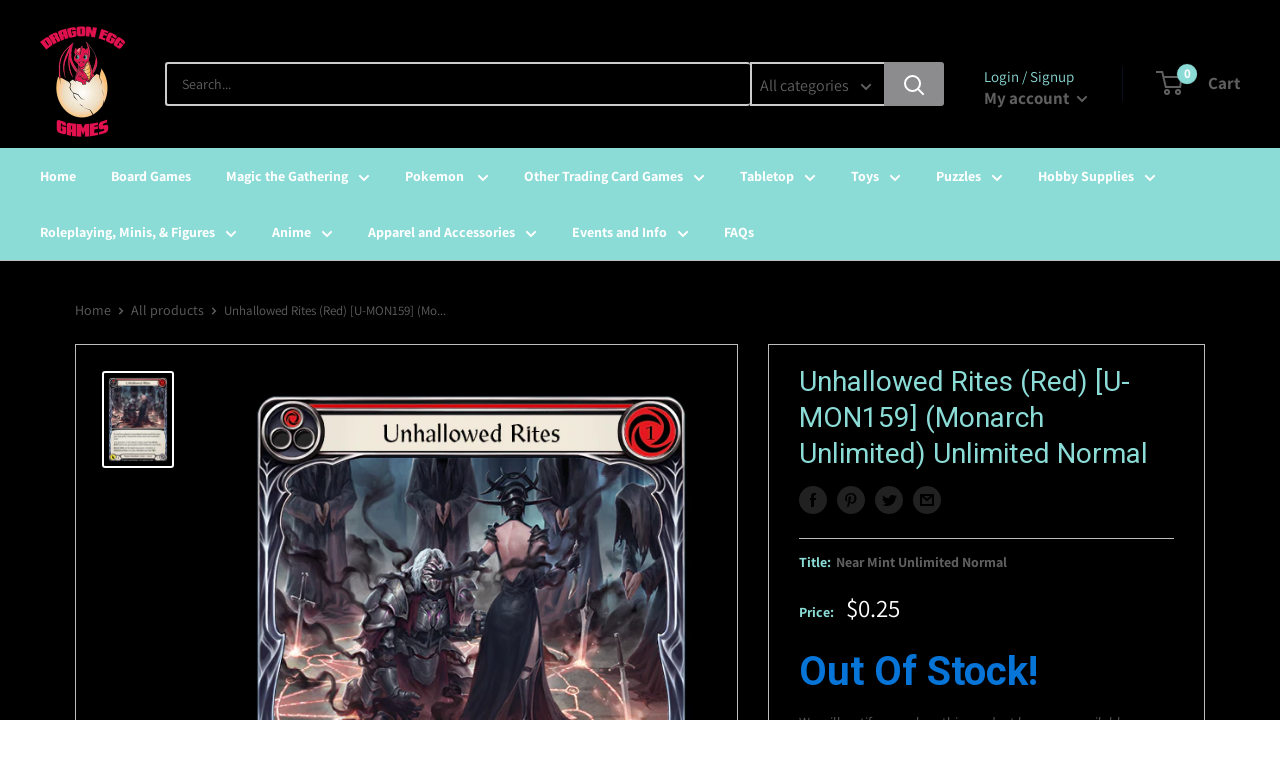

--- FILE ---
content_type: text/html; charset=utf-8
request_url: https://www.dragon-egg-games.com/products/unhallowed-rites-red-u-mon159-unlimited-normal
body_size: 27771
content:
<!doctype html>
<html>

<head>
    <title>Unhallowed Rites (Red) [U-MON159] (Monarch Unlimited) Unlimited Normal</title>
    <meta charset="utf-8">
    <meta content="IE=edge,chrome=1" http-equiv="X-UA-Compatible">
    <meta name="description" content="Set: Monarch Unlimited Edition: Unlimited Finish: Regular Type: Action Subtype: Attack Rarity: Rare Class: Shadow Runeblade Cost: 1 Power: 4 If you have played a &#39;non-attack&#39; action card this turn, you may play Unhallowed Rites from your banished zone. You may put a &#39;non-attack&#39; action card with blood debt from your gr">
    <link rel="canonical" href="https://www.dragon-egg-games.com/products/unhallowed-rites-red-u-mon159-unlimited-normal">
    <meta property="og:site_name" content="Dragon Egg Games">
<meta property="og:url" content="https://www.dragon-egg-games.com/products/unhallowed-rites-red-u-mon159-unlimited-normal">
<meta property="og:title" content="Unhallowed Rites (Red) [U-MON159] (Monarch Unlimited)  Unlimited Normal">
<meta property="og:type" content="product">
<meta property="og:description" content="Set: Monarch Unlimited Edition: Unlimited Finish: Regular Type: Action Subtype: Attack Rarity: Rare Class: Shadow Runeblade Cost: 1 Power: 4 If you have played a &#39;non-attack&#39; action card this turn, you may play Unhallowed Rites from your banished zone. You may put a &#39;non-attack&#39; action card with blood debt from your gr"><meta property="og:price:amount" content="0.25">
  <meta property="og:price:currency" content="USD"><meta property="og:image" content="http://www.dragon-egg-games.com/cdn/shop/products/aca901c7-486e-5ad7-90d2-001f3ba50b10_94153849-5626-4c03-9053-ebc9f030b7fd_1024x1024.png?v=1698812899">
<meta property="og:image:secure_url" content="https://www.dragon-egg-games.com/cdn/shop/products/aca901c7-486e-5ad7-90d2-001f3ba50b10_94153849-5626-4c03-9053-ebc9f030b7fd_1024x1024.png?v=1698812899">

<meta name="twitter:site" content="@">
<meta name="twitter:card" content="summary_large_image">
<meta name="twitter:title" content="Unhallowed Rites (Red) [U-MON159] (Monarch Unlimited)  Unlimited Normal">
<meta name="twitter:description" content="Set: Monarch Unlimited Edition: Unlimited Finish: Regular Type: Action Subtype: Attack Rarity: Rare Class: Shadow Runeblade Cost: 1 Power: 4 If you have played a &#39;non-attack&#39; action card this turn, you may play Unhallowed Rites from your banished zone. You may put a &#39;non-attack&#39; action card with blood debt from your gr">
<meta name="twitter:image:width" content="480">
<meta name="twitter:image:height" content="480">
<meta name="twitter:image" content="http://www.dragon-egg-games.com/cdn/shop/products/aca901c7-486e-5ad7-90d2-001f3ba50b10_94153849-5626-4c03-9053-ebc9f030b7fd_1024x1024.png?v=1698812899">

    <meta content="width=device-width,initial-scale=1,shrink-to-fit=no" name="viewport">

    <meta
        content="width=device-width, initial-scale=1, shrink-to-fit=no, minimum-scale=1.0, maximum-scale=1.0, user-scalable=no"
        name="viewport">
    <link rel="icon" href="//www.dragon-egg-games.com/cdn/shopifycloud/storefront/assets/no-image-100-2a702f30_small.gif" type="image/x-icon"> 

    <!-- anti-flicker snippet (recommended)  -->
    <style>
        .async-hide {
            opacity: 0 !important
        }
        #mobileNav {
        display: none;
      }
    </style>
        <!--[if (gt IE 9)|!(IE)]><!--><script src="//www.dragon-egg-games.com/cdn/shop/t/3/assets/vendor.js?v=76260804611371243491652151783"></script><!--<![endif]-->
    <!--[if lte IE 9]><script src="//www.dragon-egg-games.com/cdn/shop/t/3/assets/vendor.js?v=76260804611371243491652151783"></script><![endif]-->

    <script defer
        type="text/javascript"> (function () { var css = document.createElement('link'); css.href = '//www.dragon-egg-games.com/cdn/shop/t/3/assets/mburger.css?v=85232341013250678261647903481'; css.rel = 'stylesheet'; css.type = 'text/css'; document.getElementsByTagName('head')[0].appendChild(css); })(); </script>

    <script defer src="//www.dragon-egg-games.com/cdn/shop/t/3/assets/mburger.js?v=29171411513169099261647903491"></script> 
     
       
    
    <link defer href="//www.dragon-egg-games.com/cdn/shop/t/3/assets/reset.css?v=153209702691340967971647903532" rel="stylesheet" type="text/css">
             
                        
                        <link href="//www.dragon-egg-games.com/cdn/shop/t/3/assets/theme3.css?v=136365668821384266051661390271" rel="stylesheet" type="text/css" media="all" />  
                         
               
            <link href="//www.dragon-egg-games.com/cdn/shop/t/3/assets/generic.css?v=155281477068535322631667362563" rel="stylesheet" type="text/css" />
    <script defer
        type="text/javascript"> (function () { var css = document.createElement('link'); css.href = '//www.dragon-egg-games.com/cdn/shop/t/3/assets/variables.css?v=155896939219341267131723333639'; css.rel = 'stylesheet'; css.type = 'text/css'; document.getElementsByTagName('head')[0].appendChild(css); })(); </script>
    <script defer
        type="text/javascript"> (function () { var css = document.createElement('link'); css.href = '//www.dragon-egg-games.com/cdn/shop/t/3/assets/advanced-search.scss.css?v=146926769050623578951647903508'; css.rel = 'stylesheet'; css.type = 'text/css'; document.getElementsByTagName('head')[0].appendChild(css); })(); </script>
        <script defer
        type="text/javascript"> (function () { var css = document.createElement('link'); css.href = 'https://cdn.jsdelivr.net/npm/toastify-js/src/toastify.min.css'; css.rel = 'stylesheet'; css.type = 'text/css'; document.getElementsByTagName('head')[0].appendChild(css); })(); </script><script defer
        type="text/javascript"> (function () { var css = document.createElement('link'); css.href = 'https://fonts.googleapis.com/css2?family=Roboto:ital,wght@0,400;0,500;0,700;0,900;1,400&display=swap'; css.rel = 'stylesheet'; css.type = 'text/css'; document.getElementsByTagName('head')[0].appendChild(css); })(); </script><script defer
        type="text/javascript"> (function () { var css = document.createElement('link'); css.href = 'https://pro.fontawesome.com/releases/v5.14.0/css/all.css'; css.rel = 'stylesheet'; css.type = 'text/css'; document.getElementsByTagName('head')[0].appendChild(css); })(); </script><script defer src="https://cdnjs.cloudflare.com/ajax/libs/jQuery.mmenu/8.5.20/mmenu.js"></script>

    <script defer
        type="text/javascript"> (function () { var css = document.createElement('link'); css.href = 'https://cdnjs.cloudflare.com/ajax/libs/jQuery.mmenu/8.5.14/mmenu.min.css'; css.rel = 'stylesheet'; css.type = 'text/css'; document.getElementsByTagName('head')[0].appendChild(css); })(); </script>
    
    <script>window.performance && window.performance.mark && window.performance.mark('shopify.content_for_header.start');</script><meta id="shopify-digital-wallet" name="shopify-digital-wallet" content="/60859023513/digital_wallets/dialog">
<link rel="alternate" type="application/json+oembed" href="https://www.dragon-egg-games.com/products/unhallowed-rites-red-u-mon159-unlimited-normal.oembed">
<script async="async" src="/checkouts/internal/preloads.js?locale=en-US"></script>
<script id="shopify-features" type="application/json">{"accessToken":"a481bb46fee707a137203f7af8c3fb05","betas":["rich-media-storefront-analytics"],"domain":"www.dragon-egg-games.com","predictiveSearch":true,"shopId":60859023513,"locale":"en"}</script>
<script>var Shopify = Shopify || {};
Shopify.shop = "dragon-egg-games.myshopify.com";
Shopify.locale = "en";
Shopify.currency = {"active":"USD","rate":"1.0"};
Shopify.country = "US";
Shopify.theme = {"name":"BinderPOS Premium Theme Multi","id":129173553305,"schema_name":"Premium-Multi","schema_version":"f5ef7547","theme_store_id":null,"role":"main"};
Shopify.theme.handle = "null";
Shopify.theme.style = {"id":null,"handle":null};
Shopify.cdnHost = "www.dragon-egg-games.com/cdn";
Shopify.routes = Shopify.routes || {};
Shopify.routes.root = "/";</script>
<script type="module">!function(o){(o.Shopify=o.Shopify||{}).modules=!0}(window);</script>
<script>!function(o){function n(){var o=[];function n(){o.push(Array.prototype.slice.apply(arguments))}return n.q=o,n}var t=o.Shopify=o.Shopify||{};t.loadFeatures=n(),t.autoloadFeatures=n()}(window);</script>
<script id="shop-js-analytics" type="application/json">{"pageType":"product"}</script>
<script defer="defer" async type="module" src="//www.dragon-egg-games.com/cdn/shopifycloud/shop-js/modules/v2/client.init-shop-cart-sync_BN7fPSNr.en.esm.js"></script>
<script defer="defer" async type="module" src="//www.dragon-egg-games.com/cdn/shopifycloud/shop-js/modules/v2/chunk.common_Cbph3Kss.esm.js"></script>
<script defer="defer" async type="module" src="//www.dragon-egg-games.com/cdn/shopifycloud/shop-js/modules/v2/chunk.modal_DKumMAJ1.esm.js"></script>
<script type="module">
  await import("//www.dragon-egg-games.com/cdn/shopifycloud/shop-js/modules/v2/client.init-shop-cart-sync_BN7fPSNr.en.esm.js");
await import("//www.dragon-egg-games.com/cdn/shopifycloud/shop-js/modules/v2/chunk.common_Cbph3Kss.esm.js");
await import("//www.dragon-egg-games.com/cdn/shopifycloud/shop-js/modules/v2/chunk.modal_DKumMAJ1.esm.js");

  window.Shopify.SignInWithShop?.initShopCartSync?.({"fedCMEnabled":true,"windoidEnabled":true});

</script>
<script>(function() {
  var isLoaded = false;
  function asyncLoad() {
    if (isLoaded) return;
    isLoaded = true;
    var urls = ["https:\/\/app.binderpos.com\/external\/shopify\/storeCredit\/script?shop=dragon-egg-games.myshopify.com","https:\/\/app.binderpos.com\/external\/shopify\/buylist\/script?shop=dragon-egg-games.myshopify.com"];
    for (var i = 0; i < urls.length; i++) {
      var s = document.createElement('script');
      s.type = 'text/javascript';
      s.async = true;
      s.src = urls[i];
      var x = document.getElementsByTagName('script')[0];
      x.parentNode.insertBefore(s, x);
    }
  };
  if(window.attachEvent) {
    window.attachEvent('onload', asyncLoad);
  } else {
    window.addEventListener('load', asyncLoad, false);
  }
})();</script>
<script id="__st">var __st={"a":60859023513,"offset":-28800,"reqid":"e19bb19c-6833-476c-8347-e3b4397ae0cd-1769902113","pageurl":"www.dragon-egg-games.com\/products\/unhallowed-rites-red-u-mon159-unlimited-normal","u":"b84bb8043d73","p":"product","rtyp":"product","rid":7335376715929};</script>
<script>window.ShopifyPaypalV4VisibilityTracking = true;</script>
<script id="captcha-bootstrap">!function(){'use strict';const t='contact',e='account',n='new_comment',o=[[t,t],['blogs',n],['comments',n],[t,'customer']],c=[[e,'customer_login'],[e,'guest_login'],[e,'recover_customer_password'],[e,'create_customer']],r=t=>t.map((([t,e])=>`form[action*='/${t}']:not([data-nocaptcha='true']) input[name='form_type'][value='${e}']`)).join(','),a=t=>()=>t?[...document.querySelectorAll(t)].map((t=>t.form)):[];function s(){const t=[...o],e=r(t);return a(e)}const i='password',u='form_key',d=['recaptcha-v3-token','g-recaptcha-response','h-captcha-response',i],f=()=>{try{return window.sessionStorage}catch{return}},m='__shopify_v',_=t=>t.elements[u];function p(t,e,n=!1){try{const o=window.sessionStorage,c=JSON.parse(o.getItem(e)),{data:r}=function(t){const{data:e,action:n}=t;return t[m]||n?{data:e,action:n}:{data:t,action:n}}(c);for(const[e,n]of Object.entries(r))t.elements[e]&&(t.elements[e].value=n);n&&o.removeItem(e)}catch(o){console.error('form repopulation failed',{error:o})}}const l='form_type',E='cptcha';function T(t){t.dataset[E]=!0}const w=window,h=w.document,L='Shopify',v='ce_forms',y='captcha';let A=!1;((t,e)=>{const n=(g='f06e6c50-85a8-45c8-87d0-21a2b65856fe',I='https://cdn.shopify.com/shopifycloud/storefront-forms-hcaptcha/ce_storefront_forms_captcha_hcaptcha.v1.5.2.iife.js',D={infoText:'Protected by hCaptcha',privacyText:'Privacy',termsText:'Terms'},(t,e,n)=>{const o=w[L][v],c=o.bindForm;if(c)return c(t,g,e,D).then(n);var r;o.q.push([[t,g,e,D],n]),r=I,A||(h.body.append(Object.assign(h.createElement('script'),{id:'captcha-provider',async:!0,src:r})),A=!0)});var g,I,D;w[L]=w[L]||{},w[L][v]=w[L][v]||{},w[L][v].q=[],w[L][y]=w[L][y]||{},w[L][y].protect=function(t,e){n(t,void 0,e),T(t)},Object.freeze(w[L][y]),function(t,e,n,w,h,L){const[v,y,A,g]=function(t,e,n){const i=e?o:[],u=t?c:[],d=[...i,...u],f=r(d),m=r(i),_=r(d.filter((([t,e])=>n.includes(e))));return[a(f),a(m),a(_),s()]}(w,h,L),I=t=>{const e=t.target;return e instanceof HTMLFormElement?e:e&&e.form},D=t=>v().includes(t);t.addEventListener('submit',(t=>{const e=I(t);if(!e)return;const n=D(e)&&!e.dataset.hcaptchaBound&&!e.dataset.recaptchaBound,o=_(e),c=g().includes(e)&&(!o||!o.value);(n||c)&&t.preventDefault(),c&&!n&&(function(t){try{if(!f())return;!function(t){const e=f();if(!e)return;const n=_(t);if(!n)return;const o=n.value;o&&e.removeItem(o)}(t);const e=Array.from(Array(32),(()=>Math.random().toString(36)[2])).join('');!function(t,e){_(t)||t.append(Object.assign(document.createElement('input'),{type:'hidden',name:u})),t.elements[u].value=e}(t,e),function(t,e){const n=f();if(!n)return;const o=[...t.querySelectorAll(`input[type='${i}']`)].map((({name:t})=>t)),c=[...d,...o],r={};for(const[a,s]of new FormData(t).entries())c.includes(a)||(r[a]=s);n.setItem(e,JSON.stringify({[m]:1,action:t.action,data:r}))}(t,e)}catch(e){console.error('failed to persist form',e)}}(e),e.submit())}));const S=(t,e)=>{t&&!t.dataset[E]&&(n(t,e.some((e=>e===t))),T(t))};for(const o of['focusin','change'])t.addEventListener(o,(t=>{const e=I(t);D(e)&&S(e,y())}));const B=e.get('form_key'),M=e.get(l),P=B&&M;t.addEventListener('DOMContentLoaded',(()=>{const t=y();if(P)for(const e of t)e.elements[l].value===M&&p(e,B);[...new Set([...A(),...v().filter((t=>'true'===t.dataset.shopifyCaptcha))])].forEach((e=>S(e,t)))}))}(h,new URLSearchParams(w.location.search),n,t,e,['guest_login'])})(!0,!0)}();</script>
<script integrity="sha256-4kQ18oKyAcykRKYeNunJcIwy7WH5gtpwJnB7kiuLZ1E=" data-source-attribution="shopify.loadfeatures" defer="defer" src="//www.dragon-egg-games.com/cdn/shopifycloud/storefront/assets/storefront/load_feature-a0a9edcb.js" crossorigin="anonymous"></script>
<script data-source-attribution="shopify.dynamic_checkout.dynamic.init">var Shopify=Shopify||{};Shopify.PaymentButton=Shopify.PaymentButton||{isStorefrontPortableWallets:!0,init:function(){window.Shopify.PaymentButton.init=function(){};var t=document.createElement("script");t.src="https://www.dragon-egg-games.com/cdn/shopifycloud/portable-wallets/latest/portable-wallets.en.js",t.type="module",document.head.appendChild(t)}};
</script>
<script data-source-attribution="shopify.dynamic_checkout.buyer_consent">
  function portableWalletsHideBuyerConsent(e){var t=document.getElementById("shopify-buyer-consent"),n=document.getElementById("shopify-subscription-policy-button");t&&n&&(t.classList.add("hidden"),t.setAttribute("aria-hidden","true"),n.removeEventListener("click",e))}function portableWalletsShowBuyerConsent(e){var t=document.getElementById("shopify-buyer-consent"),n=document.getElementById("shopify-subscription-policy-button");t&&n&&(t.classList.remove("hidden"),t.removeAttribute("aria-hidden"),n.addEventListener("click",e))}window.Shopify?.PaymentButton&&(window.Shopify.PaymentButton.hideBuyerConsent=portableWalletsHideBuyerConsent,window.Shopify.PaymentButton.showBuyerConsent=portableWalletsShowBuyerConsent);
</script>
<script data-source-attribution="shopify.dynamic_checkout.cart.bootstrap">document.addEventListener("DOMContentLoaded",(function(){function t(){return document.querySelector("shopify-accelerated-checkout-cart, shopify-accelerated-checkout")}if(t())Shopify.PaymentButton.init();else{new MutationObserver((function(e,n){t()&&(Shopify.PaymentButton.init(),n.disconnect())})).observe(document.body,{childList:!0,subtree:!0})}}));
</script>

<script>window.performance && window.performance.mark && window.performance.mark('shopify.content_for_header.end');</script>

    <!-- Header hook for plugins --><script src="https://ajax.googleapis.com/ajax/libs/jquery/3.5.1/jquery.min.js"></script>

    <script src="//www.dragon-egg-games.com/cdn/shopifycloud/storefront/assets/themes_support/api.jquery-7ab1a3a4.js" type="text/javascript"></script>
    <script src="//www.dragon-egg-games.com/cdn/s/javascripts/currencies.js" type="text/javascript"></script><link defer rel="stylesheet" href="https://unpkg.com/flickity@2/dist/flickity.min.css">
    <script src="//www.dragon-egg-games.com/cdn/shopifycloud/storefront/assets/themes_support/option_selection-b017cd28.js" type="text/javascript"></script>

    <script defer
        type="text/javascript"> (function () { var css = document.createElement('link'); css.href = '//www.dragon-egg-games.com/cdn/shop/t/3/assets/animations.css?v=137973300766071970631647903531'; css.rel = 'stylesheet'; css.type = 'text/css'; document.getElementsByTagName('head')[0].appendChild(css); })(); </script>
    <script defer
        type="text/javascript"> (function () { var css = document.createElement('link'); css.href = '//www.dragon-egg-games.com/cdn/shop/t/3/assets/loader.css?v=102325571689108952331647903497'; css.rel = 'stylesheet'; css.type = 'text/css'; document.getElementsByTagName('head')[0].appendChild(css); })(); </script>
    <script src="//www.dragon-egg-games.com/cdn/shop/t/3/assets/theme.js?v=160125209664400528731661390273" defer></script>
    
  <script type="application/ld+json">
  {
    "@context": "http://schema.org",
    "@type": "Product",
    "offers": [{
          "@type": "Offer",
          "name": "Near Mint Unlimited Normal",
          "availability":"https://schema.org/OutOfStock",
          "price": 0.25,
          "priceCurrency": "USD",
          "priceValidUntil": "2026-02-10","sku": "U-MON159-EN-UNO-1","url": "/products/unhallowed-rites-red-u-mon159-unlimited-normal?variant=41945453756569"
        },{
          "@type": "Offer",
          "name": "Lightly Played Unlimited Normal",
          "availability":"https://schema.org/OutOfStock",
          "price": 0.25,
          "priceCurrency": "USD",
          "priceValidUntil": "2026-02-10","sku": "U-MON159-EN-UNO-2","url": "/products/unhallowed-rites-red-u-mon159-unlimited-normal?variant=41945453789337"
        },{
          "@type": "Offer",
          "name": "Moderately Played Unlimited Normal",
          "availability":"https://schema.org/OutOfStock",
          "price": 0.25,
          "priceCurrency": "USD",
          "priceValidUntil": "2026-02-10","sku": "U-MON159-EN-UNO-3","url": "/products/unhallowed-rites-red-u-mon159-unlimited-normal?variant=41945453822105"
        },{
          "@type": "Offer",
          "name": "Heavily Played Unlimited Normal",
          "availability":"https://schema.org/OutOfStock",
          "price": 0.25,
          "priceCurrency": "USD",
          "priceValidUntil": "2026-02-10","sku": "U-MON159-EN-UNO-4","url": "/products/unhallowed-rites-red-u-mon159-unlimited-normal?variant=41945453854873"
        },{
          "@type": "Offer",
          "name": "Damaged Unlimited Normal",
          "availability":"https://schema.org/OutOfStock",
          "price": 0.25,
          "priceCurrency": "USD",
          "priceValidUntil": "2026-02-10","sku": "U-MON159-EN-UNO-5","url": "/products/unhallowed-rites-red-u-mon159-unlimited-normal?variant=41945453887641"
        }],
    "brand": {
      "name": "Flesh And Blood"
    },
    "name": "Unhallowed Rites (Red) [U-MON159] (Monarch Unlimited)  Unlimited Normal",
    "description": "\n\n      \n          Set:\n          Monarch Unlimited\n      \n      \n          Edition:\n          Unlimited\n      \n      \n          Finish:\n          Regular\n      \n      \n          Type:\n          Action\n      \n      \n          Subtype:\n          Attack\n      \n      \n          Rarity:\n          Rare\n      \n      \n          Class:\n          Shadow Runeblade\n      \n      \n          Cost:\n          1\n      \n      \n          Power:\n          4\n      \n\n\n\n        \n            If you have played a 'non-attack' action card this turn, you may play Unhallowed Rites from your banished zone.\n\nYou may put a 'non-attack' action card with blood debt from your graveyard on the bottom of your deck.\n\nBlood Debt (At the beginning of your end phase, if Unhallowed Rites is in your banished zone, lose 1[Life].)\n        \n\n\n\n\n\n\n\n\n\n",
    "category": "Flesh And Blood Single",
    "url": "/products/unhallowed-rites-red-u-mon159-unlimited-normal",
    "sku": "U-MON159-EN-UNO-1",
    "image": {
      "@type": "ImageObject",
      "url": "https://www.dragon-egg-games.com/cdn/shop/products/aca901c7-486e-5ad7-90d2-001f3ba50b10_94153849-5626-4c03-9053-ebc9f030b7fd_1024x.png?v=1698812899",
      "image": "https://www.dragon-egg-games.com/cdn/shop/products/aca901c7-486e-5ad7-90d2-001f3ba50b10_94153849-5626-4c03-9053-ebc9f030b7fd_1024x.png?v=1698812899",
      "name": "Unhallowed Rites (Red) [U-MON159] (Monarch Unlimited)  Unlimited Normal",
      "width": "1024",
      "height": "1024"
    }
  }
  </script>



  <script type="application/ld+json">
  {
    "@context": "http://schema.org",
    "@type": "BreadcrumbList",
  "itemListElement": [{
      "@type": "ListItem",
      "position": 1,
      "name": "Home",
      "item": "https://www.dragon-egg-games.com"
    },{
          "@type": "ListItem",
          "position": 2,
          "name": "Unhallowed Rites (Red) [U-MON159] (Monarch Unlimited)  Unlimited Normal",
          "item": "https://www.dragon-egg-games.com/products/unhallowed-rites-red-u-mon159-unlimited-normal"
        }]
  }
  </script>
<script>
        // This allows to expose several variables to the global scope, to be used in scripts
        window.theme = {
          pageType: "product",
          cartCount: 0,
          moneyFormat: "${{amount}}",
          moneyWithCurrencyFormat: "${{amount}} USD",
          showDiscount: false,
          discountMode: "saving",
          searchMode: "product",
          cartType: "message",
          permanentDomain: "dragon-egg-games.myshopify.com",
          themeChoice: "Theme_Three"
        };
  
        window.routes = {
          rootUrl: "\/",
          rootUrlWithoutSlash: '',
          cartUrl: "\/cart",
          cartAddUrl: "\/cart\/add",
          cartChangeUrl: "\/cart\/change",
          searchUrl: "\/search",
          productRecommendationsUrl: "\/recommendations\/products"
        };
  
        window.languages = {
          productRegularPrice: "Regular price",
          productSalePrice: "Sale price",
          collectionOnSaleLabel: "Save {{savings}}",
          productFormUnavailable: "Unavailable",
          productFormAddToCart: "Add to cart",
          productFormSoldOut: "Sold out",
          productAdded: "Product has been added to your cart",
          productAddedShort: "Added!",
          shippingEstimatorNoResults: "No shipping could be found for your address.",
          shippingEstimatorOneResult: "There is one shipping rate for your address:",
          shippingEstimatorMultipleResults: "There are {{count}} shipping rates for your address:",
          shippingEstimatorErrors: "There are some errors:"
        };
  
        window.lazySizesConfig = {
          loadHidden: false,
          hFac: 0.8,
          expFactor: 3,
          customMedia: {
            '--phone': '(max-width: 640px)',
            '--tablet': '(min-width: 641px) and (max-width: 1023px)',
            '--lap': '(min-width: 1024px)'
          }
        };
  
        document.documentElement.className = document.documentElement.className.replace('no-js', 'js');
      </script>
       <script src="//www.dragon-egg-games.com/cdn/shop/t/3/assets/application.js?v=59730235117051044051663120528"></script><script>
        let binderWishlist = null;
    </script>
    <link defer href="//www.dragon-egg-games.com/cdn/shop/t/3/assets/predictive.css?v=181835530354501345831661390273" rel="stylesheet" type="text/css">
    <script src="//www.dragon-egg-games.com/cdn/shop/t/3/assets/predictiveSearch.js?v=30241401215181219341663120535" type="text/javascript"></script>
    <script src="//www.dragon-egg-games.com/cdn/shop/t/3/assets/custom.js?v=111603181540343972631647616921" type="text/javascript"></script>
    <link href="https://monorail-edge.shopifysvc.com" rel="dns-prefetch">
<script>(function(){if ("sendBeacon" in navigator && "performance" in window) {try {var session_token_from_headers = performance.getEntriesByType('navigation')[0].serverTiming.find(x => x.name == '_s').description;} catch {var session_token_from_headers = undefined;}var session_cookie_matches = document.cookie.match(/_shopify_s=([^;]*)/);var session_token_from_cookie = session_cookie_matches && session_cookie_matches.length === 2 ? session_cookie_matches[1] : "";var session_token = session_token_from_headers || session_token_from_cookie || "";function handle_abandonment_event(e) {var entries = performance.getEntries().filter(function(entry) {return /monorail-edge.shopifysvc.com/.test(entry.name);});if (!window.abandonment_tracked && entries.length === 0) {window.abandonment_tracked = true;var currentMs = Date.now();var navigation_start = performance.timing.navigationStart;var payload = {shop_id: 60859023513,url: window.location.href,navigation_start,duration: currentMs - navigation_start,session_token,page_type: "product"};window.navigator.sendBeacon("https://monorail-edge.shopifysvc.com/v1/produce", JSON.stringify({schema_id: "online_store_buyer_site_abandonment/1.1",payload: payload,metadata: {event_created_at_ms: currentMs,event_sent_at_ms: currentMs}}));}}window.addEventListener('pagehide', handle_abandonment_event);}}());</script>
<script id="web-pixels-manager-setup">(function e(e,d,r,n,o){if(void 0===o&&(o={}),!Boolean(null===(a=null===(i=window.Shopify)||void 0===i?void 0:i.analytics)||void 0===a?void 0:a.replayQueue)){var i,a;window.Shopify=window.Shopify||{};var t=window.Shopify;t.analytics=t.analytics||{};var s=t.analytics;s.replayQueue=[],s.publish=function(e,d,r){return s.replayQueue.push([e,d,r]),!0};try{self.performance.mark("wpm:start")}catch(e){}var l=function(){var e={modern:/Edge?\/(1{2}[4-9]|1[2-9]\d|[2-9]\d{2}|\d{4,})\.\d+(\.\d+|)|Firefox\/(1{2}[4-9]|1[2-9]\d|[2-9]\d{2}|\d{4,})\.\d+(\.\d+|)|Chrom(ium|e)\/(9{2}|\d{3,})\.\d+(\.\d+|)|(Maci|X1{2}).+ Version\/(15\.\d+|(1[6-9]|[2-9]\d|\d{3,})\.\d+)([,.]\d+|)( \(\w+\)|)( Mobile\/\w+|) Safari\/|Chrome.+OPR\/(9{2}|\d{3,})\.\d+\.\d+|(CPU[ +]OS|iPhone[ +]OS|CPU[ +]iPhone|CPU IPhone OS|CPU iPad OS)[ +]+(15[._]\d+|(1[6-9]|[2-9]\d|\d{3,})[._]\d+)([._]\d+|)|Android:?[ /-](13[3-9]|1[4-9]\d|[2-9]\d{2}|\d{4,})(\.\d+|)(\.\d+|)|Android.+Firefox\/(13[5-9]|1[4-9]\d|[2-9]\d{2}|\d{4,})\.\d+(\.\d+|)|Android.+Chrom(ium|e)\/(13[3-9]|1[4-9]\d|[2-9]\d{2}|\d{4,})\.\d+(\.\d+|)|SamsungBrowser\/([2-9]\d|\d{3,})\.\d+/,legacy:/Edge?\/(1[6-9]|[2-9]\d|\d{3,})\.\d+(\.\d+|)|Firefox\/(5[4-9]|[6-9]\d|\d{3,})\.\d+(\.\d+|)|Chrom(ium|e)\/(5[1-9]|[6-9]\d|\d{3,})\.\d+(\.\d+|)([\d.]+$|.*Safari\/(?![\d.]+ Edge\/[\d.]+$))|(Maci|X1{2}).+ Version\/(10\.\d+|(1[1-9]|[2-9]\d|\d{3,})\.\d+)([,.]\d+|)( \(\w+\)|)( Mobile\/\w+|) Safari\/|Chrome.+OPR\/(3[89]|[4-9]\d|\d{3,})\.\d+\.\d+|(CPU[ +]OS|iPhone[ +]OS|CPU[ +]iPhone|CPU IPhone OS|CPU iPad OS)[ +]+(10[._]\d+|(1[1-9]|[2-9]\d|\d{3,})[._]\d+)([._]\d+|)|Android:?[ /-](13[3-9]|1[4-9]\d|[2-9]\d{2}|\d{4,})(\.\d+|)(\.\d+|)|Mobile Safari.+OPR\/([89]\d|\d{3,})\.\d+\.\d+|Android.+Firefox\/(13[5-9]|1[4-9]\d|[2-9]\d{2}|\d{4,})\.\d+(\.\d+|)|Android.+Chrom(ium|e)\/(13[3-9]|1[4-9]\d|[2-9]\d{2}|\d{4,})\.\d+(\.\d+|)|Android.+(UC? ?Browser|UCWEB|U3)[ /]?(15\.([5-9]|\d{2,})|(1[6-9]|[2-9]\d|\d{3,})\.\d+)\.\d+|SamsungBrowser\/(5\.\d+|([6-9]|\d{2,})\.\d+)|Android.+MQ{2}Browser\/(14(\.(9|\d{2,})|)|(1[5-9]|[2-9]\d|\d{3,})(\.\d+|))(\.\d+|)|K[Aa][Ii]OS\/(3\.\d+|([4-9]|\d{2,})\.\d+)(\.\d+|)/},d=e.modern,r=e.legacy,n=navigator.userAgent;return n.match(d)?"modern":n.match(r)?"legacy":"unknown"}(),u="modern"===l?"modern":"legacy",c=(null!=n?n:{modern:"",legacy:""})[u],f=function(e){return[e.baseUrl,"/wpm","/b",e.hashVersion,"modern"===e.buildTarget?"m":"l",".js"].join("")}({baseUrl:d,hashVersion:r,buildTarget:u}),m=function(e){var d=e.version,r=e.bundleTarget,n=e.surface,o=e.pageUrl,i=e.monorailEndpoint;return{emit:function(e){var a=e.status,t=e.errorMsg,s=(new Date).getTime(),l=JSON.stringify({metadata:{event_sent_at_ms:s},events:[{schema_id:"web_pixels_manager_load/3.1",payload:{version:d,bundle_target:r,page_url:o,status:a,surface:n,error_msg:t},metadata:{event_created_at_ms:s}}]});if(!i)return console&&console.warn&&console.warn("[Web Pixels Manager] No Monorail endpoint provided, skipping logging."),!1;try{return self.navigator.sendBeacon.bind(self.navigator)(i,l)}catch(e){}var u=new XMLHttpRequest;try{return u.open("POST",i,!0),u.setRequestHeader("Content-Type","text/plain"),u.send(l),!0}catch(e){return console&&console.warn&&console.warn("[Web Pixels Manager] Got an unhandled error while logging to Monorail."),!1}}}}({version:r,bundleTarget:l,surface:e.surface,pageUrl:self.location.href,monorailEndpoint:e.monorailEndpoint});try{o.browserTarget=l,function(e){var d=e.src,r=e.async,n=void 0===r||r,o=e.onload,i=e.onerror,a=e.sri,t=e.scriptDataAttributes,s=void 0===t?{}:t,l=document.createElement("script"),u=document.querySelector("head"),c=document.querySelector("body");if(l.async=n,l.src=d,a&&(l.integrity=a,l.crossOrigin="anonymous"),s)for(var f in s)if(Object.prototype.hasOwnProperty.call(s,f))try{l.dataset[f]=s[f]}catch(e){}if(o&&l.addEventListener("load",o),i&&l.addEventListener("error",i),u)u.appendChild(l);else{if(!c)throw new Error("Did not find a head or body element to append the script");c.appendChild(l)}}({src:f,async:!0,onload:function(){if(!function(){var e,d;return Boolean(null===(d=null===(e=window.Shopify)||void 0===e?void 0:e.analytics)||void 0===d?void 0:d.initialized)}()){var d=window.webPixelsManager.init(e)||void 0;if(d){var r=window.Shopify.analytics;r.replayQueue.forEach((function(e){var r=e[0],n=e[1],o=e[2];d.publishCustomEvent(r,n,o)})),r.replayQueue=[],r.publish=d.publishCustomEvent,r.visitor=d.visitor,r.initialized=!0}}},onerror:function(){return m.emit({status:"failed",errorMsg:"".concat(f," has failed to load")})},sri:function(e){var d=/^sha384-[A-Za-z0-9+/=]+$/;return"string"==typeof e&&d.test(e)}(c)?c:"",scriptDataAttributes:o}),m.emit({status:"loading"})}catch(e){m.emit({status:"failed",errorMsg:(null==e?void 0:e.message)||"Unknown error"})}}})({shopId: 60859023513,storefrontBaseUrl: "https://www.dragon-egg-games.com",extensionsBaseUrl: "https://extensions.shopifycdn.com/cdn/shopifycloud/web-pixels-manager",monorailEndpoint: "https://monorail-edge.shopifysvc.com/unstable/produce_batch",surface: "storefront-renderer",enabledBetaFlags: ["2dca8a86"],webPixelsConfigList: [{"id":"shopify-app-pixel","configuration":"{}","eventPayloadVersion":"v1","runtimeContext":"STRICT","scriptVersion":"0450","apiClientId":"shopify-pixel","type":"APP","privacyPurposes":["ANALYTICS","MARKETING"]},{"id":"shopify-custom-pixel","eventPayloadVersion":"v1","runtimeContext":"LAX","scriptVersion":"0450","apiClientId":"shopify-pixel","type":"CUSTOM","privacyPurposes":["ANALYTICS","MARKETING"]}],isMerchantRequest: false,initData: {"shop":{"name":"Dragon Egg Games","paymentSettings":{"currencyCode":"USD"},"myshopifyDomain":"dragon-egg-games.myshopify.com","countryCode":"US","storefrontUrl":"https:\/\/www.dragon-egg-games.com"},"customer":null,"cart":null,"checkout":null,"productVariants":[{"price":{"amount":0.25,"currencyCode":"USD"},"product":{"title":"Unhallowed Rites (Red) [U-MON159] (Monarch Unlimited)  Unlimited Normal","vendor":"Flesh And Blood","id":"7335376715929","untranslatedTitle":"Unhallowed Rites (Red) [U-MON159] (Monarch Unlimited)  Unlimited Normal","url":"\/products\/unhallowed-rites-red-u-mon159-unlimited-normal","type":"Flesh And Blood Single"},"id":"41945453756569","image":{"src":"\/\/www.dragon-egg-games.com\/cdn\/shop\/products\/aca901c7-486e-5ad7-90d2-001f3ba50b10_94153849-5626-4c03-9053-ebc9f030b7fd.png?v=1698812899"},"sku":"U-MON159-EN-UNO-1","title":"Near Mint Unlimited Normal","untranslatedTitle":"Near Mint Unlimited Normal"},{"price":{"amount":0.25,"currencyCode":"USD"},"product":{"title":"Unhallowed Rites (Red) [U-MON159] (Monarch Unlimited)  Unlimited Normal","vendor":"Flesh And Blood","id":"7335376715929","untranslatedTitle":"Unhallowed Rites (Red) [U-MON159] (Monarch Unlimited)  Unlimited Normal","url":"\/products\/unhallowed-rites-red-u-mon159-unlimited-normal","type":"Flesh And Blood Single"},"id":"41945453789337","image":{"src":"\/\/www.dragon-egg-games.com\/cdn\/shop\/products\/aca901c7-486e-5ad7-90d2-001f3ba50b10_94153849-5626-4c03-9053-ebc9f030b7fd.png?v=1698812899"},"sku":"U-MON159-EN-UNO-2","title":"Lightly Played Unlimited Normal","untranslatedTitle":"Lightly Played Unlimited Normal"},{"price":{"amount":0.25,"currencyCode":"USD"},"product":{"title":"Unhallowed Rites (Red) [U-MON159] (Monarch Unlimited)  Unlimited Normal","vendor":"Flesh And Blood","id":"7335376715929","untranslatedTitle":"Unhallowed Rites (Red) [U-MON159] (Monarch Unlimited)  Unlimited Normal","url":"\/products\/unhallowed-rites-red-u-mon159-unlimited-normal","type":"Flesh And Blood Single"},"id":"41945453822105","image":{"src":"\/\/www.dragon-egg-games.com\/cdn\/shop\/products\/aca901c7-486e-5ad7-90d2-001f3ba50b10_94153849-5626-4c03-9053-ebc9f030b7fd.png?v=1698812899"},"sku":"U-MON159-EN-UNO-3","title":"Moderately Played Unlimited Normal","untranslatedTitle":"Moderately Played Unlimited Normal"},{"price":{"amount":0.25,"currencyCode":"USD"},"product":{"title":"Unhallowed Rites (Red) [U-MON159] (Monarch Unlimited)  Unlimited Normal","vendor":"Flesh And Blood","id":"7335376715929","untranslatedTitle":"Unhallowed Rites (Red) [U-MON159] (Monarch Unlimited)  Unlimited Normal","url":"\/products\/unhallowed-rites-red-u-mon159-unlimited-normal","type":"Flesh And Blood Single"},"id":"41945453854873","image":{"src":"\/\/www.dragon-egg-games.com\/cdn\/shop\/products\/aca901c7-486e-5ad7-90d2-001f3ba50b10_94153849-5626-4c03-9053-ebc9f030b7fd.png?v=1698812899"},"sku":"U-MON159-EN-UNO-4","title":"Heavily Played Unlimited Normal","untranslatedTitle":"Heavily Played Unlimited Normal"},{"price":{"amount":0.25,"currencyCode":"USD"},"product":{"title":"Unhallowed Rites (Red) [U-MON159] (Monarch Unlimited)  Unlimited Normal","vendor":"Flesh And Blood","id":"7335376715929","untranslatedTitle":"Unhallowed Rites (Red) [U-MON159] (Monarch Unlimited)  Unlimited Normal","url":"\/products\/unhallowed-rites-red-u-mon159-unlimited-normal","type":"Flesh And Blood Single"},"id":"41945453887641","image":{"src":"\/\/www.dragon-egg-games.com\/cdn\/shop\/products\/aca901c7-486e-5ad7-90d2-001f3ba50b10_94153849-5626-4c03-9053-ebc9f030b7fd.png?v=1698812899"},"sku":"U-MON159-EN-UNO-5","title":"Damaged Unlimited Normal","untranslatedTitle":"Damaged Unlimited Normal"}],"purchasingCompany":null},},"https://www.dragon-egg-games.com/cdn","1d2a099fw23dfb22ep557258f5m7a2edbae",{"modern":"","legacy":""},{"shopId":"60859023513","storefrontBaseUrl":"https:\/\/www.dragon-egg-games.com","extensionBaseUrl":"https:\/\/extensions.shopifycdn.com\/cdn\/shopifycloud\/web-pixels-manager","surface":"storefront-renderer","enabledBetaFlags":"[\"2dca8a86\"]","isMerchantRequest":"false","hashVersion":"1d2a099fw23dfb22ep557258f5m7a2edbae","publish":"custom","events":"[[\"page_viewed\",{}],[\"product_viewed\",{\"productVariant\":{\"price\":{\"amount\":0.25,\"currencyCode\":\"USD\"},\"product\":{\"title\":\"Unhallowed Rites (Red) [U-MON159] (Monarch Unlimited)  Unlimited Normal\",\"vendor\":\"Flesh And Blood\",\"id\":\"7335376715929\",\"untranslatedTitle\":\"Unhallowed Rites (Red) [U-MON159] (Monarch Unlimited)  Unlimited Normal\",\"url\":\"\/products\/unhallowed-rites-red-u-mon159-unlimited-normal\",\"type\":\"Flesh And Blood Single\"},\"id\":\"41945453756569\",\"image\":{\"src\":\"\/\/www.dragon-egg-games.com\/cdn\/shop\/products\/aca901c7-486e-5ad7-90d2-001f3ba50b10_94153849-5626-4c03-9053-ebc9f030b7fd.png?v=1698812899\"},\"sku\":\"U-MON159-EN-UNO-1\",\"title\":\"Near Mint Unlimited Normal\",\"untranslatedTitle\":\"Near Mint Unlimited Normal\"}}]]"});</script><script>
  window.ShopifyAnalytics = window.ShopifyAnalytics || {};
  window.ShopifyAnalytics.meta = window.ShopifyAnalytics.meta || {};
  window.ShopifyAnalytics.meta.currency = 'USD';
  var meta = {"product":{"id":7335376715929,"gid":"gid:\/\/shopify\/Product\/7335376715929","vendor":"Flesh And Blood","type":"Flesh And Blood Single","handle":"unhallowed-rites-red-u-mon159-unlimited-normal","variants":[{"id":41945453756569,"price":25,"name":"Unhallowed Rites (Red) [U-MON159] (Monarch Unlimited)  Unlimited Normal - Near Mint Unlimited Normal","public_title":"Near Mint Unlimited Normal","sku":"U-MON159-EN-UNO-1"},{"id":41945453789337,"price":25,"name":"Unhallowed Rites (Red) [U-MON159] (Monarch Unlimited)  Unlimited Normal - Lightly Played Unlimited Normal","public_title":"Lightly Played Unlimited Normal","sku":"U-MON159-EN-UNO-2"},{"id":41945453822105,"price":25,"name":"Unhallowed Rites (Red) [U-MON159] (Monarch Unlimited)  Unlimited Normal - Moderately Played Unlimited Normal","public_title":"Moderately Played Unlimited Normal","sku":"U-MON159-EN-UNO-3"},{"id":41945453854873,"price":25,"name":"Unhallowed Rites (Red) [U-MON159] (Monarch Unlimited)  Unlimited Normal - Heavily Played Unlimited Normal","public_title":"Heavily Played Unlimited Normal","sku":"U-MON159-EN-UNO-4"},{"id":41945453887641,"price":25,"name":"Unhallowed Rites (Red) [U-MON159] (Monarch Unlimited)  Unlimited Normal - Damaged Unlimited Normal","public_title":"Damaged Unlimited Normal","sku":"U-MON159-EN-UNO-5"}],"remote":false},"page":{"pageType":"product","resourceType":"product","resourceId":7335376715929,"requestId":"e19bb19c-6833-476c-8347-e3b4397ae0cd-1769902113"}};
  for (var attr in meta) {
    window.ShopifyAnalytics.meta[attr] = meta[attr];
  }
</script>
<script class="analytics">
  (function () {
    var customDocumentWrite = function(content) {
      var jquery = null;

      if (window.jQuery) {
        jquery = window.jQuery;
      } else if (window.Checkout && window.Checkout.$) {
        jquery = window.Checkout.$;
      }

      if (jquery) {
        jquery('body').append(content);
      }
    };

    var hasLoggedConversion = function(token) {
      if (token) {
        return document.cookie.indexOf('loggedConversion=' + token) !== -1;
      }
      return false;
    }

    var setCookieIfConversion = function(token) {
      if (token) {
        var twoMonthsFromNow = new Date(Date.now());
        twoMonthsFromNow.setMonth(twoMonthsFromNow.getMonth() + 2);

        document.cookie = 'loggedConversion=' + token + '; expires=' + twoMonthsFromNow;
      }
    }

    var trekkie = window.ShopifyAnalytics.lib = window.trekkie = window.trekkie || [];
    if (trekkie.integrations) {
      return;
    }
    trekkie.methods = [
      'identify',
      'page',
      'ready',
      'track',
      'trackForm',
      'trackLink'
    ];
    trekkie.factory = function(method) {
      return function() {
        var args = Array.prototype.slice.call(arguments);
        args.unshift(method);
        trekkie.push(args);
        return trekkie;
      };
    };
    for (var i = 0; i < trekkie.methods.length; i++) {
      var key = trekkie.methods[i];
      trekkie[key] = trekkie.factory(key);
    }
    trekkie.load = function(config) {
      trekkie.config = config || {};
      trekkie.config.initialDocumentCookie = document.cookie;
      var first = document.getElementsByTagName('script')[0];
      var script = document.createElement('script');
      script.type = 'text/javascript';
      script.onerror = function(e) {
        var scriptFallback = document.createElement('script');
        scriptFallback.type = 'text/javascript';
        scriptFallback.onerror = function(error) {
                var Monorail = {
      produce: function produce(monorailDomain, schemaId, payload) {
        var currentMs = new Date().getTime();
        var event = {
          schema_id: schemaId,
          payload: payload,
          metadata: {
            event_created_at_ms: currentMs,
            event_sent_at_ms: currentMs
          }
        };
        return Monorail.sendRequest("https://" + monorailDomain + "/v1/produce", JSON.stringify(event));
      },
      sendRequest: function sendRequest(endpointUrl, payload) {
        // Try the sendBeacon API
        if (window && window.navigator && typeof window.navigator.sendBeacon === 'function' && typeof window.Blob === 'function' && !Monorail.isIos12()) {
          var blobData = new window.Blob([payload], {
            type: 'text/plain'
          });

          if (window.navigator.sendBeacon(endpointUrl, blobData)) {
            return true;
          } // sendBeacon was not successful

        } // XHR beacon

        var xhr = new XMLHttpRequest();

        try {
          xhr.open('POST', endpointUrl);
          xhr.setRequestHeader('Content-Type', 'text/plain');
          xhr.send(payload);
        } catch (e) {
          console.log(e);
        }

        return false;
      },
      isIos12: function isIos12() {
        return window.navigator.userAgent.lastIndexOf('iPhone; CPU iPhone OS 12_') !== -1 || window.navigator.userAgent.lastIndexOf('iPad; CPU OS 12_') !== -1;
      }
    };
    Monorail.produce('monorail-edge.shopifysvc.com',
      'trekkie_storefront_load_errors/1.1',
      {shop_id: 60859023513,
      theme_id: 129173553305,
      app_name: "storefront",
      context_url: window.location.href,
      source_url: "//www.dragon-egg-games.com/cdn/s/trekkie.storefront.c59ea00e0474b293ae6629561379568a2d7c4bba.min.js"});

        };
        scriptFallback.async = true;
        scriptFallback.src = '//www.dragon-egg-games.com/cdn/s/trekkie.storefront.c59ea00e0474b293ae6629561379568a2d7c4bba.min.js';
        first.parentNode.insertBefore(scriptFallback, first);
      };
      script.async = true;
      script.src = '//www.dragon-egg-games.com/cdn/s/trekkie.storefront.c59ea00e0474b293ae6629561379568a2d7c4bba.min.js';
      first.parentNode.insertBefore(script, first);
    };
    trekkie.load(
      {"Trekkie":{"appName":"storefront","development":false,"defaultAttributes":{"shopId":60859023513,"isMerchantRequest":null,"themeId":129173553305,"themeCityHash":"2173071374160608086","contentLanguage":"en","currency":"USD","eventMetadataId":"ecd58b1d-aad7-445b-9471-4e3fb6d312a2"},"isServerSideCookieWritingEnabled":true,"monorailRegion":"shop_domain","enabledBetaFlags":["65f19447","b5387b81"]},"Session Attribution":{},"S2S":{"facebookCapiEnabled":false,"source":"trekkie-storefront-renderer","apiClientId":580111}}
    );

    var loaded = false;
    trekkie.ready(function() {
      if (loaded) return;
      loaded = true;

      window.ShopifyAnalytics.lib = window.trekkie;

      var originalDocumentWrite = document.write;
      document.write = customDocumentWrite;
      try { window.ShopifyAnalytics.merchantGoogleAnalytics.call(this); } catch(error) {};
      document.write = originalDocumentWrite;

      window.ShopifyAnalytics.lib.page(null,{"pageType":"product","resourceType":"product","resourceId":7335376715929,"requestId":"e19bb19c-6833-476c-8347-e3b4397ae0cd-1769902113","shopifyEmitted":true});

      var match = window.location.pathname.match(/checkouts\/(.+)\/(thank_you|post_purchase)/)
      var token = match? match[1]: undefined;
      if (!hasLoggedConversion(token)) {
        setCookieIfConversion(token);
        window.ShopifyAnalytics.lib.track("Viewed Product",{"currency":"USD","variantId":41945453756569,"productId":7335376715929,"productGid":"gid:\/\/shopify\/Product\/7335376715929","name":"Unhallowed Rites (Red) [U-MON159] (Monarch Unlimited)  Unlimited Normal - Near Mint Unlimited Normal","price":"0.25","sku":"U-MON159-EN-UNO-1","brand":"Flesh And Blood","variant":"Near Mint Unlimited Normal","category":"Flesh And Blood Single","nonInteraction":true,"remote":false},undefined,undefined,{"shopifyEmitted":true});
      window.ShopifyAnalytics.lib.track("monorail:\/\/trekkie_storefront_viewed_product\/1.1",{"currency":"USD","variantId":41945453756569,"productId":7335376715929,"productGid":"gid:\/\/shopify\/Product\/7335376715929","name":"Unhallowed Rites (Red) [U-MON159] (Monarch Unlimited)  Unlimited Normal - Near Mint Unlimited Normal","price":"0.25","sku":"U-MON159-EN-UNO-1","brand":"Flesh And Blood","variant":"Near Mint Unlimited Normal","category":"Flesh And Blood Single","nonInteraction":true,"remote":false,"referer":"https:\/\/www.dragon-egg-games.com\/products\/unhallowed-rites-red-u-mon159-unlimited-normal"});
      }
    });


        var eventsListenerScript = document.createElement('script');
        eventsListenerScript.async = true;
        eventsListenerScript.src = "//www.dragon-egg-games.com/cdn/shopifycloud/storefront/assets/shop_events_listener-3da45d37.js";
        document.getElementsByTagName('head')[0].appendChild(eventsListenerScript);

})();</script>
<script
  defer
  src="https://www.dragon-egg-games.com/cdn/shopifycloud/perf-kit/shopify-perf-kit-3.1.0.min.js"
  data-application="storefront-renderer"
  data-shop-id="60859023513"
  data-render-region="gcp-us-central1"
  data-page-type="product"
  data-theme-instance-id="129173553305"
  data-theme-name="Premium-Multi"
  data-theme-version="f5ef7547"
  data-monorail-region="shop_domain"
  data-resource-timing-sampling-rate="10"
  data-shs="true"
  data-shs-beacon="true"
  data-shs-export-with-fetch="true"
  data-shs-logs-sample-rate="1"
  data-shs-beacon-endpoint="https://www.dragon-egg-games.com/api/collect"
></script>
</head>
  
<body class="bodyScroll features--animate-zoom template-product " data-instant-intensity="viewport">
    
             
                         
                        <div id="pageBackground">
    <div class="page-wrapper">
<a href="#main" class="visually-hidden skip-to-content">Skip to content</a>
<span class="loading-bar"></span> 
<div id="shopify-section-announcement-bar-3" class="shopify-section"></div>
<div id="shopify-section-header-3" class="shopify-section shopify-section__header"><section data-section-id="header-3" data-section-type="header" data-section-settings='{
  "navigationLayout": "inline",
  "desktopOpenTrigger": "click",
  "useStickyHeader": false
}'>
  <header class="header header--inline header--search-expanded" role="banner">
    <div class="container">
      <div class="header__inner"><nav class="header__mobile-nav hidden-lap-and-up">
            <button class="header__mobile-nav-toggle icon-state touch-area" data-action="toggle-menu" aria-expanded="false" aria-haspopup="true" aria-controls="mobile-menu" aria-label="Open menu">
              <span class="icon-state__primary"><svg focusable="false" class="icon icon--hamburger-mobile" viewBox="0 0 20 16" role="presentation">
      <path d="M0 14h20v2H0v-2zM0 0h20v2H0V0zm0 7h20v2H0V7z" fill="currentColor" fill-rule="evenodd"></path>
    </svg></span>
              <span class="icon-state__secondary"><svg focusable="false" class="icon icon--close" viewBox="0 0 19 19" role="presentation">
      <path d="M9.1923882 8.39339828l7.7781745-7.7781746 1.4142136 1.41421357-7.7781746 7.77817459 7.7781746 7.77817456L16.9705627 19l-7.7781745-7.7781746L1.41421356 19 0 17.5857864l7.7781746-7.77817456L0 2.02943725 1.41421356.61522369 9.1923882 8.39339828z" fill="currentColor" fill-rule="evenodd"></path>
    </svg></span>
            </button><div id="mobile-menu" class="mobile-menu" aria-hidden="true"><svg focusable="false" class="icon icon--nav-triangle-borderless" viewBox="0 0 20 9" role="presentation">
      <path d="M.47108938 9c.2694725-.26871321.57077721-.56867841.90388257-.89986354C3.12384116 6.36134886 5.74788116 3.76338565 9.2467995.30653888c.4145057-.4095171 1.0844277-.40860098 1.4977971.00205122L19.4935156 9H.47108938z" fill=""></path>
    </svg><div class="mobile-menu__inner">
    <div class="mobile-menu__panel">
      <div class="mobile-menu__section">
        <ul class="mobile-menu__nav" data-type="menu" role="list"><li class="mobile-menu__nav-item"><a href="/" class="mobile-menu__nav-link" data-type="menuitem">Home</a></li><li class="mobile-menu__nav-item"><a href="/collections/board-games-1" class="mobile-menu__nav-link" data-type="menuitem">Board Games</a></li><li class="mobile-menu__nav-item"><button class="mobile-menu__nav-link" data-type="menuitem" aria-haspopup="true" aria-expanded="false" aria-controls="mobile-panel-2" data-action="open-panel">Magic the Gathering<svg focusable="false" class="icon icon--arrow-right" viewBox="0 0 8 12" role="presentation">
      <path stroke="currentColor" stroke-width="2" d="M2 2l4 4-4 4" fill="none" stroke-linecap="square"></path>
    </svg></button></li><li class="mobile-menu__nav-item"><button class="mobile-menu__nav-link" data-type="menuitem" aria-haspopup="true" aria-expanded="false" aria-controls="mobile-panel-3" data-action="open-panel">Pokemon <svg focusable="false" class="icon icon--arrow-right" viewBox="0 0 8 12" role="presentation">
      <path stroke="currentColor" stroke-width="2" d="M2 2l4 4-4 4" fill="none" stroke-linecap="square"></path>
    </svg></button></li><li class="mobile-menu__nav-item"><button class="mobile-menu__nav-link" data-type="menuitem" aria-haspopup="true" aria-expanded="false" aria-controls="mobile-panel-4" data-action="open-panel">Other Trading Card Games<svg focusable="false" class="icon icon--arrow-right" viewBox="0 0 8 12" role="presentation">
      <path stroke="currentColor" stroke-width="2" d="M2 2l4 4-4 4" fill="none" stroke-linecap="square"></path>
    </svg></button></li><li class="mobile-menu__nav-item"><button class="mobile-menu__nav-link" data-type="menuitem" aria-haspopup="true" aria-expanded="false" aria-controls="mobile-panel-5" data-action="open-panel">Tabletop<svg focusable="false" class="icon icon--arrow-right" viewBox="0 0 8 12" role="presentation">
      <path stroke="currentColor" stroke-width="2" d="M2 2l4 4-4 4" fill="none" stroke-linecap="square"></path>
    </svg></button></li><li class="mobile-menu__nav-item"><button class="mobile-menu__nav-link" data-type="menuitem" aria-haspopup="true" aria-expanded="false" aria-controls="mobile-panel-6" data-action="open-panel">Toys<svg focusable="false" class="icon icon--arrow-right" viewBox="0 0 8 12" role="presentation">
      <path stroke="currentColor" stroke-width="2" d="M2 2l4 4-4 4" fill="none" stroke-linecap="square"></path>
    </svg></button></li><li class="mobile-menu__nav-item"><button class="mobile-menu__nav-link" data-type="menuitem" aria-haspopup="true" aria-expanded="false" aria-controls="mobile-panel-7" data-action="open-panel">Puzzles<svg focusable="false" class="icon icon--arrow-right" viewBox="0 0 8 12" role="presentation">
      <path stroke="currentColor" stroke-width="2" d="M2 2l4 4-4 4" fill="none" stroke-linecap="square"></path>
    </svg></button></li><li class="mobile-menu__nav-item"><button class="mobile-menu__nav-link" data-type="menuitem" aria-haspopup="true" aria-expanded="false" aria-controls="mobile-panel-8" data-action="open-panel">Hobby Supplies<svg focusable="false" class="icon icon--arrow-right" viewBox="0 0 8 12" role="presentation">
      <path stroke="currentColor" stroke-width="2" d="M2 2l4 4-4 4" fill="none" stroke-linecap="square"></path>
    </svg></button></li><li class="mobile-menu__nav-item"><button class="mobile-menu__nav-link" data-type="menuitem" aria-haspopup="true" aria-expanded="false" aria-controls="mobile-panel-9" data-action="open-panel">Roleplaying, Minis, & Figures<svg focusable="false" class="icon icon--arrow-right" viewBox="0 0 8 12" role="presentation">
      <path stroke="currentColor" stroke-width="2" d="M2 2l4 4-4 4" fill="none" stroke-linecap="square"></path>
    </svg></button></li><li class="mobile-menu__nav-item"><button class="mobile-menu__nav-link" data-type="menuitem" aria-haspopup="true" aria-expanded="false" aria-controls="mobile-panel-10" data-action="open-panel">Anime<svg focusable="false" class="icon icon--arrow-right" viewBox="0 0 8 12" role="presentation">
      <path stroke="currentColor" stroke-width="2" d="M2 2l4 4-4 4" fill="none" stroke-linecap="square"></path>
    </svg></button></li><li class="mobile-menu__nav-item"><button class="mobile-menu__nav-link" data-type="menuitem" aria-haspopup="true" aria-expanded="false" aria-controls="mobile-panel-11" data-action="open-panel">Apparel and Accessories<svg focusable="false" class="icon icon--arrow-right" viewBox="0 0 8 12" role="presentation">
      <path stroke="currentColor" stroke-width="2" d="M2 2l4 4-4 4" fill="none" stroke-linecap="square"></path>
    </svg></button></li><li class="mobile-menu__nav-item"><button class="mobile-menu__nav-link" data-type="menuitem" aria-haspopup="true" aria-expanded="false" aria-controls="mobile-panel-12" data-action="open-panel">Events and Info<svg focusable="false" class="icon icon--arrow-right" viewBox="0 0 8 12" role="presentation">
      <path stroke="currentColor" stroke-width="2" d="M2 2l4 4-4 4" fill="none" stroke-linecap="square"></path>
    </svg></button></li><li class="mobile-menu__nav-item"><a href="/pages/copy-of-wishlist" class="mobile-menu__nav-link" data-type="menuitem">FAQs</a></li></ul>
      </div></div><div id="mobile-panel-2" class="mobile-menu__panel is-nested">
          <div class="mobile-menu__section is-sticky">
            <button class="mobile-menu__back-button" data-action="close-panel"><svg focusable="false" class="icon icon--arrow-left" viewBox="0 0 8 12" role="presentation">
      <path stroke="currentColor" stroke-width="2" d="M6 10L2 6l4-4" fill="none" stroke-linecap="square"></path>
    </svg> Back</button>
          </div>

          <div class="mobile-menu__section"><div class="mobile-menu__nav-list"><div class="mobile-menu__nav-list-item"><a href="/collections/mtg-sealed" class="mobile-menu__nav-list-toggle text--strong">Sealed</a></div><div class="mobile-menu__nav-list-item"><a href="/collections/mtg-singles-instock" class="mobile-menu__nav-list-toggle text--strong">Singles</a></div><div class="mobile-menu__nav-list-item"><a href="/pages/copy-of-events" class="mobile-menu__nav-list-toggle text--strong">Advanced Card Search</a></div></div>

                  <div class="mobile-menu__promo-item">
                    <a href="#" class="mobile-menu__promo">
                      <div class="mobile-menu__image-wrapper">
                        <div class="aspect-ratio" style="padding-bottom: 65.0%">
                          <img class="lazyload image--fade-in" data-src="//www.dragon-egg-games.com/cdn/shop/files/Magic-The-Gathering-logo_550x.png?v=1726887215" alt="">
                        </div>
                      </div>

                      <span class="mobile-menu__image-heading heading"></span>
                      <p class="mobile-menu__image-text"></p>
                    </a>
                  </div></div>
        </div><div id="mobile-panel-3" class="mobile-menu__panel is-nested">
          <div class="mobile-menu__section is-sticky">
            <button class="mobile-menu__back-button" data-action="close-panel"><svg focusable="false" class="icon icon--arrow-left" viewBox="0 0 8 12" role="presentation">
      <path stroke="currentColor" stroke-width="2" d="M6 10L2 6l4-4" fill="none" stroke-linecap="square"></path>
    </svg> Back</button>
          </div>

          <div class="mobile-menu__section"><div class="mobile-menu__nav-list"><div class="mobile-menu__nav-list-item"><a href="/collections/pokemon-sealed" class="mobile-menu__nav-list-toggle text--strong">Sealed</a></div><div class="mobile-menu__nav-list-item"><a href="/collections/pokemon-singles-instock" class="mobile-menu__nav-list-toggle text--strong">Singles</a></div><div class="mobile-menu__nav-list-item"><a href="/pages/copy-of-events" class="mobile-menu__nav-list-toggle text--strong">Advanced Card Search</a></div></div>

                  <div class="mobile-menu__promo-item">
                    <a href="#" class="mobile-menu__promo">
                      <div class="mobile-menu__image-wrapper">
                        <div class="aspect-ratio" style="padding-bottom: 36.75%">
                          <img class="lazyload image--fade-in" data-src="//www.dragon-egg-games.com/cdn/shop/files/International_Pokemon_logo_svg_550x.png?v=1731204544" alt="">
                        </div>
                      </div>

                      <span class="mobile-menu__image-heading heading"></span>
                      <p class="mobile-menu__image-text"></p>
                    </a>
                  </div></div>
        </div><div id="mobile-panel-4" class="mobile-menu__panel is-nested">
          <div class="mobile-menu__section is-sticky">
            <button class="mobile-menu__back-button" data-action="close-panel"><svg focusable="false" class="icon icon--arrow-left" viewBox="0 0 8 12" role="presentation">
      <path stroke="currentColor" stroke-width="2" d="M6 10L2 6l4-4" fill="none" stroke-linecap="square"></path>
    </svg> Back</button>
          </div>

          <div class="mobile-menu__section"><div class="mobile-menu__nav-list"><div class="mobile-menu__nav-list-item"><a href="/collections/battle-spirits-saga" class="mobile-menu__nav-list-toggle text--strong">Battle Spirits Saga</a></div><div class="mobile-menu__nav-list-item"><a href="/collections/dragon-ball-super" class="mobile-menu__nav-list-toggle text--strong">Dragon Ball Super</a></div><div class="mobile-menu__nav-list-item"><a href="/collections/digimon" class="mobile-menu__nav-list-toggle text--strong">Digimon</a></div><div class="mobile-menu__nav-list-item"><button class="mobile-menu__nav-list-toggle text--strong" aria-controls="mobile-list-9" aria-expanded="false" data-action="toggle-collapsible" data-close-siblings="false">Flesh and Blood<svg focusable="false" class="icon icon--arrow-bottom" viewBox="0 0 12 8" role="presentation">
      <path stroke="currentColor" stroke-width="2" d="M10 2L6 6 2 2" fill="none" stroke-linecap="square"></path>
    </svg>
                      </button>

                      <div id="mobile-list-9" class="mobile-menu__nav-collapsible">
                        <div class="mobile-menu__nav-collapsible-content">
                          <ul class="mobile-menu__nav" data-type="menu" role="list"><li class="mobile-menu__nav-item">
                                <a href="/collections/yugioh-singles-all" class="mobile-menu__nav-link" data-type="menuitem">Sealed</a>
                              </li><li class="mobile-menu__nav-item">
                                <a href="/collections/yugioh-singles-instock" class="mobile-menu__nav-link" data-type="menuitem">Singles</a>
                              </li></ul>
                        </div>
                      </div></div><div class="mobile-menu__nav-list-item"><a href="/collections/force-of-will" class="mobile-menu__nav-list-toggle text--strong">Force of Will</a></div><div class="mobile-menu__nav-list-item"><a href="#" class="mobile-menu__nav-list-toggle text--strong">Lorcana</a></div><div class="mobile-menu__nav-list-item"><button class="mobile-menu__nav-list-toggle text--strong" aria-controls="mobile-list-12" aria-expanded="false" data-action="toggle-collapsible" data-close-siblings="false">One Piece<svg focusable="false" class="icon icon--arrow-bottom" viewBox="0 0 12 8" role="presentation">
      <path stroke="currentColor" stroke-width="2" d="M10 2L6 6 2 2" fill="none" stroke-linecap="square"></path>
    </svg>
                      </button>

                      <div id="mobile-list-12" class="mobile-menu__nav-collapsible">
                        <div class="mobile-menu__nav-collapsible-content">
                          <ul class="mobile-menu__nav" data-type="menu" role="list"><li class="mobile-menu__nav-item">
                                <a href="/collections/one-piece" class="mobile-menu__nav-link" data-type="menuitem">Sealed</a>
                              </li><li class="mobile-menu__nav-item">
                                <a href="/collections/one-piece-single" class="mobile-menu__nav-link" data-type="menuitem">Singles</a>
                              </li></ul>
                        </div>
                      </div></div><div class="mobile-menu__nav-list-item"><a href="/collections/star-wars-unlimited" class="mobile-menu__nav-list-toggle text--strong">Star Wars Unlimited</a></div><div class="mobile-menu__nav-list-item"><a href="/collections/union-arena" class="mobile-menu__nav-list-toggle text--strong">Union Arena</a></div><div class="mobile-menu__nav-list-item"><a href="/collections/yu-gi-oh" class="mobile-menu__nav-list-toggle text--strong">Yu-Gi-Oh</a></div></div></div>
        </div><div id="mobile-panel-5" class="mobile-menu__panel is-nested">
          <div class="mobile-menu__section is-sticky">
            <button class="mobile-menu__back-button" data-action="close-panel"><svg focusable="false" class="icon icon--arrow-left" viewBox="0 0 8 12" role="presentation">
      <path stroke="currentColor" stroke-width="2" d="M6 10L2 6l4-4" fill="none" stroke-linecap="square"></path>
    </svg> Back</button>
          </div>

          <div class="mobile-menu__section"><div class="mobile-menu__nav-list"><div class="mobile-menu__nav-list-item"><a href="/collections/warhammer" class="mobile-menu__nav-list-toggle text--strong">Warhammer</a></div><div class="mobile-menu__nav-list-item"><a href="/collections/blood-bowl" class="mobile-menu__nav-list-toggle text--strong">Blood Bowl</a></div><div class="mobile-menu__nav-list-item"><a href="/collections/battle-tech" class="mobile-menu__nav-list-toggle text--strong">BattleTech</a></div></div>

                  <div class="mobile-menu__promo-item">
                    <a href="/collections/warhammer" class="mobile-menu__promo">
                      <div class="mobile-menu__image-wrapper">
                        <div class="aspect-ratio" style="padding-bottom: 69.1%">
                          <img class="lazyload image--fade-in" data-src="//www.dragon-egg-games.com/cdn/shop/files/Warhammer-logo_550x.jpg?v=1731205042" alt="">
                        </div>
                      </div>

                      <span class="mobile-menu__image-heading heading"></span>
                      <p class="mobile-menu__image-text"></p>
                    </a>
                  </div></div>
        </div><div id="mobile-panel-6" class="mobile-menu__panel is-nested">
          <div class="mobile-menu__section is-sticky">
            <button class="mobile-menu__back-button" data-action="close-panel"><svg focusable="false" class="icon icon--arrow-left" viewBox="0 0 8 12" role="presentation">
      <path stroke="currentColor" stroke-width="2" d="M6 10L2 6l4-4" fill="none" stroke-linecap="square"></path>
    </svg> Back</button>
          </div>

          <div class="mobile-menu__section"><div class="mobile-menu__nav-list"><div class="mobile-menu__nav-list-item"><a href="/collections/plush-1" class="mobile-menu__nav-list-toggle text--strong">Plush</a></div><div class="mobile-menu__nav-list-item"><a href="/collections/lego" class="mobile-menu__nav-list-toggle text--strong">Lego</a></div><div class="mobile-menu__nav-list-item"><a href="/collections/worlds-smallest" class="mobile-menu__nav-list-toggle text--strong">World's Smallest</a></div><div class="mobile-menu__nav-list-item"><a href="/collections/fidget-toys" class="mobile-menu__nav-list-toggle text--strong">Fidgets</a></div></div>

                  <div class="mobile-menu__promo-item">
                    <a href="/collections/lego" class="mobile-menu__promo">
                      <div class="mobile-menu__image-wrapper">
                        <div class="aspect-ratio" style="padding-bottom: 56.663055254604544%">
                          <img class="lazyload image--fade-in" data-src="//www.dragon-egg-games.com/cdn/shop/files/4b9fa51a834694b94aa8bb37c7ad0f98_550x.png?v=1731205189" alt="">
                        </div>
                      </div>

                      <span class="mobile-menu__image-heading heading"></span>
                      <p class="mobile-menu__image-text"></p>
                    </a>
                  </div></div>
        </div><div id="mobile-panel-7" class="mobile-menu__panel is-nested">
          <div class="mobile-menu__section is-sticky">
            <button class="mobile-menu__back-button" data-action="close-panel"><svg focusable="false" class="icon icon--arrow-left" viewBox="0 0 8 12" role="presentation">
      <path stroke="currentColor" stroke-width="2" d="M6 10L2 6l4-4" fill="none" stroke-linecap="square"></path>
    </svg> Back</button>
          </div>

          <div class="mobile-menu__section"><div class="mobile-menu__nav-list"><div class="mobile-menu__nav-list-item"><a href="/collections/puzzles" class="mobile-menu__nav-list-toggle text--strong">All</a></div><div class="mobile-menu__nav-list-item"><a href="/collections/springbok" class="mobile-menu__nav-list-toggle text--strong">Springbok</a></div><div class="mobile-menu__nav-list-item"><a href="/collections/ravensburger" class="mobile-menu__nav-list-toggle text--strong">Ravensburger</a></div></div></div>
        </div><div id="mobile-panel-8" class="mobile-menu__panel is-nested">
          <div class="mobile-menu__section is-sticky">
            <button class="mobile-menu__back-button" data-action="close-panel"><svg focusable="false" class="icon icon--arrow-left" viewBox="0 0 8 12" role="presentation">
      <path stroke="currentColor" stroke-width="2" d="M6 10L2 6l4-4" fill="none" stroke-linecap="square"></path>
    </svg> Back</button>
          </div>

          <div class="mobile-menu__section"><div class="mobile-menu__nav-list"><div class="mobile-menu__nav-list-item"><a href="/collections/binder-1" class="mobile-menu__nav-list-toggle text--strong">Binders and Portfolios</a></div><div class="mobile-menu__nav-list-item"><a href="/collections/deck-boxes" class="mobile-menu__nav-list-toggle text--strong">Deck Boxes</a></div><div class="mobile-menu__nav-list-item"><a href="/collections/dice-1" class="mobile-menu__nav-list-toggle text--strong">Dice</a></div><div class="mobile-menu__nav-list-item"><a href="/collections/paint-1" class="mobile-menu__nav-list-toggle text--strong">Paint</a></div><div class="mobile-menu__nav-list-item"><a href="/collections/playmats" class="mobile-menu__nav-list-toggle text--strong">Playmats</a></div><div class="mobile-menu__nav-list-item"><a href="/collections/sleeves-1" class="mobile-menu__nav-list-toggle text--strong">Card Sleeves</a></div></div></div>
        </div><div id="mobile-panel-9" class="mobile-menu__panel is-nested">
          <div class="mobile-menu__section is-sticky">
            <button class="mobile-menu__back-button" data-action="close-panel"><svg focusable="false" class="icon icon--arrow-left" viewBox="0 0 8 12" role="presentation">
      <path stroke="currentColor" stroke-width="2" d="M6 10L2 6l4-4" fill="none" stroke-linecap="square"></path>
    </svg> Back</button>
          </div>

          <div class="mobile-menu__section"><div class="mobile-menu__nav-list"><div class="mobile-menu__nav-list-item"><a href="/collections/role-playing" class="mobile-menu__nav-list-toggle text--strong">Roleplaying</a></div><div class="mobile-menu__nav-list-item"><a href="/collections/miniatures" class="mobile-menu__nav-list-toggle text--strong">Miniatures</a></div><div class="mobile-menu__nav-list-item"><a href="/collections/figurines" class="mobile-menu__nav-list-toggle text--strong">Figurines</a></div></div>

                  <div class="mobile-menu__promo-item">
                    <a href="/collections/dungeons-dragons" class="mobile-menu__promo">
                      <div class="mobile-menu__image-wrapper">
                        <div class="aspect-ratio" style="padding-bottom: 56.26822157434402%">
                          <img class="lazyload image--fade-in" data-src="//www.dragon-egg-games.com/cdn/shop/files/hq720_550x.jpg?v=1731205324" alt="">
                        </div>
                      </div>

                      <span class="mobile-menu__image-heading heading"></span>
                      <p class="mobile-menu__image-text"></p>
                    </a>
                  </div></div>
        </div><div id="mobile-panel-10" class="mobile-menu__panel is-nested">
          <div class="mobile-menu__section is-sticky">
            <button class="mobile-menu__back-button" data-action="close-panel"><svg focusable="false" class="icon icon--arrow-left" viewBox="0 0 8 12" role="presentation">
      <path stroke="currentColor" stroke-width="2" d="M6 10L2 6l4-4" fill="none" stroke-linecap="square"></path>
    </svg> Back</button>
          </div>

          <div class="mobile-menu__section"><div class="mobile-menu__nav-list"><div class="mobile-menu__nav-list-item"><a href="/collections/gundam" class="mobile-menu__nav-list-toggle text--strong">Gundam</a></div><div class="mobile-menu__nav-list-item"><a href="/collections/blind-bags" class="mobile-menu__nav-list-toggle text--strong">Blind Bags</a></div></div></div>
        </div><div id="mobile-panel-11" class="mobile-menu__panel is-nested">
          <div class="mobile-menu__section is-sticky">
            <button class="mobile-menu__back-button" data-action="close-panel"><svg focusable="false" class="icon icon--arrow-left" viewBox="0 0 8 12" role="presentation">
      <path stroke="currentColor" stroke-width="2" d="M6 10L2 6l4-4" fill="none" stroke-linecap="square"></path>
    </svg> Back</button>
          </div>

          <div class="mobile-menu__section"><div class="mobile-menu__nav-list"><div class="mobile-menu__nav-list-item"><a href="/collections/clothing" class="mobile-menu__nav-list-toggle text--strong">Clothing</a></div><div class="mobile-menu__nav-list-item"><a href="/collections/wallets" class="mobile-menu__nav-list-toggle text--strong">Wallets</a></div></div></div>
        </div><div id="mobile-panel-12" class="mobile-menu__panel is-nested">
          <div class="mobile-menu__section is-sticky">
            <button class="mobile-menu__back-button" data-action="close-panel"><svg focusable="false" class="icon icon--arrow-left" viewBox="0 0 8 12" role="presentation">
      <path stroke="currentColor" stroke-width="2" d="M6 10L2 6l4-4" fill="none" stroke-linecap="square"></path>
    </svg> Back</button>
          </div>

          <div class="mobile-menu__section"><div class="mobile-menu__nav-list"><div class="mobile-menu__nav-list-item"><a href="/pages/copy-of-faq" class="mobile-menu__nav-list-toggle text--strong">Events</a></div><div class="mobile-menu__nav-list-item"><a href="/pages/contact" class="mobile-menu__nav-list-toggle text--strong">Contact</a></div><div class="mobile-menu__nav-list-item"><a href="/pages/copy-of-advanced-search" class="mobile-menu__nav-list-toggle text--strong">About Us</a></div></div></div>
        </div><div id="mobile-panel-4-3" class="mobile-menu__panel is-nested">
                <div class="mobile-menu__section is-sticky">
                  <button class="mobile-menu__back-button" data-action="close-panel"><svg focusable="false" class="icon icon--arrow-left" viewBox="0 0 8 12" role="presentation">
      <path stroke="currentColor" stroke-width="2" d="M6 10L2 6l4-4" fill="none" stroke-linecap="square"></path>
    </svg> Back</button>
                </div>

                <div class="mobile-menu__section">
                  <ul class="mobile-menu__nav" data-type="menu" role="list">
                    <li class="mobile-menu__nav-item">
                      <a href="#" class="mobile-menu__nav-link text--strong">Flesh and Blood</a>
                    </li><li class="mobile-menu__nav-item">
                        <a href="/collections/yugioh-singles-all" class="mobile-menu__nav-link" data-type="menuitem">Sealed</a>
                      </li><li class="mobile-menu__nav-item">
                        <a href="/collections/yugioh-singles-instock" class="mobile-menu__nav-link" data-type="menuitem">Singles</a>
                      </li></ul>
                </div>
              </div><div id="mobile-panel-4-6" class="mobile-menu__panel is-nested">
                <div class="mobile-menu__section is-sticky">
                  <button class="mobile-menu__back-button" data-action="close-panel"><svg focusable="false" class="icon icon--arrow-left" viewBox="0 0 8 12" role="presentation">
      <path stroke="currentColor" stroke-width="2" d="M6 10L2 6l4-4" fill="none" stroke-linecap="square"></path>
    </svg> Back</button>
                </div>

                <div class="mobile-menu__section">
                  <ul class="mobile-menu__nav" data-type="menu" role="list">
                    <li class="mobile-menu__nav-item">
                      <a href="/collections/one-piece" class="mobile-menu__nav-link text--strong">One Piece</a>
                    </li><li class="mobile-menu__nav-item">
                        <a href="/collections/one-piece" class="mobile-menu__nav-link" data-type="menuitem">Sealed</a>
                      </li><li class="mobile-menu__nav-item">
                        <a href="/collections/one-piece-single" class="mobile-menu__nav-link" data-type="menuitem">Singles</a>
                      </li></ul>
                </div>
              </div></div>
</div></nav><div class="header__logo"><a href="/" class="header__logo-link"><img class="header__logo-image"
                   style="max-width: 85px"
                   width="279"
                   src="//www.dragon-egg-games.com/cdn/shop/files/Picture5_85x@2x.png?v=1716933076"
                   alt="Dragon Egg Games"></a></div><div class="header__search-bar-wrapper is-visible">
          <form action="/search" method="get" role="search" class="search-bar"><div class="search-bar__top-wrapper">
              <div class="search-bar__top">
                <input type="hidden" name="type" value="product">
                <input type="hidden" name="options[prefix]" value="last">

                <div class="search-bar__input-wrapper">
                  <input class="search-bar__input" type="text" name="q" autocomplete="off" autocorrect="off" aria-label="Search..." placeholder="Search...">
                  <button type="button" class="search-bar__input-clear hidden-lap-and-up" data-action="clear-input">
                    <span class="visually-hidden">Clear</span>
                    <svg focusable="false" class="icon icon--close" viewBox="0 0 19 19" role="presentation">
      <path d="M9.1923882 8.39339828l7.7781745-7.7781746 1.4142136 1.41421357-7.7781746 7.77817459 7.7781746 7.77817456L16.9705627 19l-7.7781745-7.7781746L1.41421356 19 0 17.5857864l7.7781746-7.77817456L0 2.02943725 1.41421356.61522369 9.1923882 8.39339828z" fill="currentColor" fill-rule="evenodd"></path>
    </svg>
                  </button>
                </div><div class="search-bar__filter">
                    <label for="search-product-type" class="search-bar__filter-label">
                      <span class="search-bar__filter-active">All categories</span><svg focusable="false" class="icon icon--arrow-bottom" viewBox="0 0 12 8" role="presentation">
      <path stroke="currentColor" stroke-width="2" d="M10 2L6 6 2 2" fill="none" stroke-linecap="square"></path>
    </svg></label>

                    <select id="search-product-type">
                      <option value="" selected="selected">All categories</option><option value="Apparel &amp; Accessories">Apparel &amp; Accessories</option><option value="Battle Spirits Saga Sealed">Battle Spirits Saga Sealed</option><option value="Binders and Portfolios">Binders and Portfolios</option><option value="Blind">Blind</option><option value="Board Game">Board Game</option><option value="Books">Books</option><option value="Candy">Candy</option><option value="Card Sleeves">Card Sleeves</option><option value="Carrying Cases">Carrying Cases</option><option value="Clothing">Clothing</option><option value="Deck Boxes">Deck Boxes</option><option value="Dice">Dice</option><option value="Digimon Sealed">Digimon Sealed</option><option value="Displays">Displays</option><option value="Dragon Ball Super Sealed">Dragon Ball Super Sealed</option><option value="Drink">Drink</option><option value="Fidget Toys">Fidget Toys</option><option value="Figurines">Figurines</option><option value="Flesh And Blood Sealed">Flesh And Blood Sealed</option><option value="Flesh And Blood Single">Flesh And Blood Single</option><option value="Food">Food</option><option value="Force of Will">Force of Will</option><option value="Force of Will Single">Force of Will Single</option><option value="Funko">Funko</option><option value="Grand Archive Sealed">Grand Archive Sealed</option><option value="Journals and Writing Pads">Journals and Writing Pads</option><option value="LARP">LARP</option><option value="Lava Lamp">Lava Lamp</option><option value="Lego">Lego</option><option value="Likely one of the following: Deck Boxes, Sports Boxes and Holders, Deck Box">Likely one of the following: Deck Boxes, Sports Boxes and Holders, Deck Box</option><option value="Lorcana Sealed">Lorcana Sealed</option><option value="Lorcana Single">Lorcana Single</option><option value="Metazoo Sealed">Metazoo Sealed</option><option value="Miniatures">Miniatures</option><option value="Miscellaneous">Miscellaneous</option><option value="Morf">Morf</option><option value="MTG Sealed">MTG Sealed</option><option value="MTG Single">MTG Single</option><option value="MTG Tournament">MTG Tournament</option><option value="NeeDoh">NeeDoh</option><option value="One Piece Sealed">One Piece Sealed</option><option value="One Piece Single">One Piece Single</option><option value="Paint">Paint</option><option value="playing cards">playing cards</option><option value="Playmats">Playmats</option><option value="Plush">Plush</option><option value="Pokemon Sealed">Pokemon Sealed</option><option value="Pokemon Single">Pokemon Single</option><option value="Putty">Putty</option><option value="Puzzles">Puzzles</option><option value="Role Playing">Role Playing</option><option value="RPG">RPG</option><option value="Science">Science</option><option value="Socks">Socks</option><option value="Speks">Speks</option><option value="Sports Toploaders">Sports Toploaders</option><option value="Statues and Models">Statues and Models</option><option value="Tabletop">Tabletop</option><option value="Tattoos">Tattoos</option><option value="TCG Accessories">TCG Accessories</option><option value="Toy">Toy</option><option value="Union Arena">Union Arena</option><option value="Wall Scrolls">Wall Scrolls</option><option value="Wallets">Wallets</option><option value="Yugioh Sealed">Yugioh Sealed</option></select>
                  </div><button type="submit" class="search-bar__submit" aria-label="Search"><svg focusable="false" class="icon icon--search" viewBox="0 0 21 21" role="presentation">
      <g stroke-width="2" stroke="currentColor" fill="none" fill-rule="evenodd">
        <path d="M19 19l-5-5" stroke-linecap="square"></path>
        <circle cx="8.5" cy="8.5" r="7.5"></circle>
      </g>
    </svg><svg focusable="false" class="icon icon--search-loader" viewBox="0 0 64 64" role="presentation">
      <path opacity=".4" d="M23.8589104 1.05290547C40.92335108-3.43614731 58.45816642 6.79494359 62.94709453 23.8589104c4.48905278 17.06444068-5.74156424 34.59913135-22.80600493 39.08818413S5.54195825 57.2055303 1.05290547 40.1410896C-3.43602265 23.0771228 6.7944697 5.54195825 23.8589104 1.05290547zM38.6146353 57.1445143c13.8647142-3.64731754 22.17719655-17.89443541 18.529879-31.75914961-3.64743965-13.86517841-17.8944354-22.17719655-31.7591496-18.529879S3.20804604 24.7494569 6.8554857 38.6146353c3.64731753 13.8647142 17.8944354 22.17719655 31.7591496 18.529879z"></path>
      <path d="M1.05290547 40.1410896l5.80258022-1.5264543c3.64731754 13.8647142 17.89443541 22.17719655 31.75914961 18.529879l1.5264543 5.80258023C23.07664892 67.43614731 5.54195825 57.2055303 1.05290547 40.1410896z"></path>
    </svg></button>
              </div>

              <button type="button" class="search-bar__close-button hidden-tablet-and-up" data-action="unfix-search">
                <span class="search-bar__close-text">Close</span>
              </button>
            </div>

            <div class="search-bar__inner">
              <div class="search-bar__inner-animation">
                <div class="search-bar__results" aria-hidden="true">
                  <div class="skeleton-container"><div class="search-bar__result-item search-bar__result-item--skeleton">
                        <div class="search-bar__image-container">
                          <div class="aspect-ratio aspect-ratio--square">
                            <div class="skeleton-image"></div>
                          </div>
                        </div>

                        <div class="search-bar__item-info">
                          <div class="skeleton-paragraph">
                            <div class="skeleton-text"></div>
                            <div class="skeleton-text"></div>
                          </div>
                        </div>
                      </div><div class="search-bar__result-item search-bar__result-item--skeleton">
                        <div class="search-bar__image-container">
                          <div class="aspect-ratio aspect-ratio--square">
                            <div class="skeleton-image"></div>
                          </div>
                        </div>

                        <div class="search-bar__item-info">
                          <div class="skeleton-paragraph">
                            <div class="skeleton-text"></div>
                            <div class="skeleton-text"></div>
                          </div>
                        </div>
                      </div><div class="search-bar__result-item search-bar__result-item--skeleton">
                        <div class="search-bar__image-container">
                          <div class="aspect-ratio aspect-ratio--square">
                            <div class="skeleton-image"></div>
                          </div>
                        </div>

                        <div class="search-bar__item-info">
                          <div class="skeleton-paragraph">
                            <div class="skeleton-text"></div>
                            <div class="skeleton-text"></div>
                          </div>
                        </div>
                      </div></div>

                  <div class="search-bar__results-inner"></div>
                </div></div>
            </div>
          </form>
        </div><div class="header__action-list"><div class="header__action-item header__action-item--account"><span class="header__action-item-title hidden-pocket hidden-lap">Login / Signup</span><div class="header__action-item-content">
                <a href="https://shopify.com/60859023513/account?locale=en&region_country=US" class="header__action-item-link header__account-icon icon-state hidden-desk" aria-label="My account" aria-controls="account-popover" aria-expanded="false" data-action="toggle-popover" >
                  <span class="icon-state__primary"><svg focusable="false" class="icon icon--account" viewBox="0 0 20 22" role="presentation">
      <path d="M10 13c2.82 0 5.33.64 6.98 1.2A3 3 0 0 1 19 17.02V21H1v-3.97a3 3 0 0 1 2.03-2.84A22.35 22.35 0 0 1 10 13zm0 0c-2.76 0-5-3.24-5-6V6a5 5 0 0 1 10 0v1c0 2.76-2.24 6-5 6z" stroke="currentColor" stroke-width="2" fill="none"></path>
    </svg></span>
                  <span class="icon-state__secondary"><svg focusable="false" class="icon icon--close" viewBox="0 0 19 19" role="presentation">
      <path d="M9.1923882 8.39339828l7.7781745-7.7781746 1.4142136 1.41421357-7.7781746 7.77817459 7.7781746 7.77817456L16.9705627 19l-7.7781745-7.7781746L1.41421356 19 0 17.5857864l7.7781746-7.77817456L0 2.02943725 1.41421356.61522369 9.1923882 8.39339828z" fill="currentColor" fill-rule="evenodd"></path>
    </svg></span>
                </a>

                <a href="https://shopify.com/60859023513/account?locale=en&region_country=US" class="header__action-item-link hidden-pocket hidden-lap" aria-controls="account-popover" aria-expanded="false" data-action="toggle-popover">My account <svg focusable="false" class="icon icon--arrow-bottom" viewBox="0 0 12 8" role="presentation">
      <path stroke="currentColor" stroke-width="2" d="M10 2L6 6 2 2" fill="none" stroke-linecap="square"></path>
    </svg></a>

                <div id="account-popover" class="popover popover--large popover--unlogged" aria-hidden="true"><svg focusable="false" class="icon icon--nav-triangle-borderless" viewBox="0 0 20 9" role="presentation">
      <path d="M.47108938 9c.2694725-.26871321.57077721-.56867841.90388257-.89986354C3.12384116 6.36134886 5.74788116 3.76338565 9.2467995.30653888c.4145057-.4095171 1.0844277-.40860098 1.4977971.00205122L19.4935156 9H.47108938z" fill=""></path>
    </svg><div class="popover__panel-list"><div id="header-login-panel" class="popover__panel popover__panel--default is-selected">
                        <div class="popover__inner"><form method="post" action="/account/login" id="header_customer_login" accept-charset="UTF-8" data-login-with-shop-sign-in="true" name="login" class="form"><input type="hidden" name="form_type" value="customer_login" /><input type="hidden" name="utf8" value="✓" /><header class="popover__header">
                              <h2 class="popover__title heading">Login to my account</h2>
                              <p class="popover__legend">Enter your e-mail and password:</p>
                            </header>

                            <div class="form__input-wrapper form__input-wrapper--labelled">
                              <input type="email" id="login-customer[email]" class="form__field form__field--text" name="customer[email]" required="required">
                              <label for="login-customer[email]" class="form__floating-label">Email</label>
                            </div>

                            <div class="form__input-wrapper form__input-wrapper--labelled">
                              <input type="password" id="login-customer[password]" class="form__field form__field--text" name="customer[password]" required="required" autocomplete="current-password">
                              <label for="login-customer[password]" class="form__floating-label">Password</label>
                            </div>

                            <button type="submit" class="form__submit button button--primary button--full">Login</button></form><div class="popover__secondary-action">
                            <p>New customer? <button data-action="show-popover-panel" aria-controls="header-register-panel" class="link link--accented">Create your account</button></p>
                            <p>Lost password? <a href="/account#recover-password" aria-controls="header-recover-panel" class="link link--accented">Recover password</a></p>
                          </div>
                        </div>
                      </div><div id="header-recover-panel" class="popover__panel popover__panel--sliding">
                        <div class="popover__inner"><form method="post" action="/account/recover" accept-charset="UTF-8" name="recover" class="form"><input type="hidden" name="form_type" value="recover_customer_password" /><input type="hidden" name="utf8" value="✓" /><header class="popover__header">
                              <h2 class="popover__title heading">Recover password</h2>
                              <p class="popover__legend">Enter your email:</p>
                            </header>

                            <div class="form__input-wrapper form__input-wrapper--labelled">
                              <input type="email" id="recover-customer[recover_email]" class="form__field form__field--text" name="email" required="required">
                              <label for="recover-customer[recover_email]" class="form__floating-label">Email</label>
                            </div>

                            <button type="submit" class="form__submit button button--primary button--full">Recover</button></form><div class="popover__secondary-action">
                            <p>Remembered your password? <button data-action="show-popover-panel" aria-controls="header-login-panel" class="link link--accented">Back to login</button></p>
                          </div>
                        </div>
                      </div><div id="header-register-panel" class="popover__panel popover__panel--sliding">
                        <div class="popover__inner"><form method="post" action="/account" id="create_customer" accept-charset="UTF-8" data-login-with-shop-sign-up="true" name="create" class="form"><input type="hidden" name="form_type" value="create_customer" /><input type="hidden" name="utf8" value="✓" /><header class="popover__header">
                              <h2 class="popover__title heading">Create my account</h2>
                              <p class="popover__legend">Please fill in the information below:</p>
                            </header><div class="form__input-wrapper form__input-wrapper--labelled">
                                <input type="text" id="customer[first_name]" class="form__field form__field--text" name="customer[first_name]" autocomplete="given-name" required="required">
                                <label for="customer[first_name]" class="form__floating-label">First name</label>
                              </div>

                              <div class="form__input-wrapper form__input-wrapper--labelled">
                                <input type="text" id="customer[last_name]" class="form__field form__field--text" name="customer[last_name]" autocomplete="family-name" required="required">
                                <label for="customer[last_name]" class="form__floating-label">Last name</label>
                              </div><div class="form__input-wrapper form__input-wrapper--labelled">
                              <input type="email" id="register-customer[email]" class="form__field form__field--text" name="customer[email]" required="required">
                              <label for="register-customer[email]" class="form__floating-label">Email</label>
                            </div>

                            <div class="form__input-wrapper form__input-wrapper--labelled">
                              <input type="password" id="register-customer[password]" class="form__field form__field--text" name="customer[password]" required="required" autocomplete="new-password">
                              <label for="register-customer[password]" class="form__floating-label">Password</label>
                            </div>

                            <button type="submit" class="form__submit button button--primary button--full">Create my account</button></form><div class="popover__secondary-action">
                            <p>Already have an account? <button data-action="show-popover-panel" aria-controls="header-login-panel" class="link link--accented">Login here</button></p>
                          </div>
                        </div>
                      </div>
                    </div>
                  
                </div>
              </div>
            </div><div class="header__action-item header__action-item--cart">
            <a class="header__action-item-link header__cart-toggle" href="/cart" aria-controls="mini-cart" aria-expanded="false" data-action="toggle-mini-cart" data-no-instant>
              <div class="header__action-item-content">
                <div class="header__cart-icon icon-state" aria-expanded="false">
                  <span class="icon-state__primary"><svg focusable="false" class="icon icon--cart" viewBox="0 0 27 24" role="presentation">
      <g transform="translate(0 1)" stroke-width="2" stroke="currentColor" fill="none" fill-rule="evenodd">
        <circle stroke-linecap="square" cx="11" cy="20" r="2"></circle>
        <circle stroke-linecap="square" cx="22" cy="20" r="2"></circle>
        <path d="M7.31 5h18.27l-1.44 10H9.78L6.22 0H0"></path>
      </g>
    </svg><span class="header__cart-count">0</span>
                  </span>

                  <span class="icon-state__secondary"><svg focusable="false" class="icon icon--close" viewBox="0 0 19 19" role="presentation">
      <path d="M9.1923882 8.39339828l7.7781745-7.7781746 1.4142136 1.41421357-7.7781746 7.77817459 7.7781746 7.77817456L16.9705627 19l-7.7781745-7.7781746L1.41421356 19 0 17.5857864l7.7781746-7.77817456L0 2.02943725 1.41421356.61522369 9.1923882 8.39339828z" fill="currentColor" fill-rule="evenodd"></path>
    </svg></span>
                </div>

                <span class="hidden-pocket hidden-lap">Cart</span>
              </div>
            </a><form method="post" action="/cart?" id="mini-cart" class="mini-cart" aria-hidden="true" novalidate="novalidate" data-item-count="0">
    <input type="hidden" name="attributes[collection_products_per_page]" value="">
    <input type="hidden" name="attributes[collection_layout]" value=""><svg focusable="false" class="icon icon--nav-triangle-borderless" viewBox="0 0 20 9" role="presentation">
      <path d="M.47108938 9c.2694725-.26871321.57077721-.56867841.90388257-.89986354C3.12384116 6.36134886 5.74788116 3.76338565 9.2467995.30653888c.4145057-.4095171 1.0844277-.40860098 1.4977971.00205122L19.4935156 9H.47108938z" fill=""></path>
    </svg><div class="mini-cart__content mini-cart__content--empty"><div class="mini-cart__empty-state"><svg focusable="false" width="81" height="70" viewBox="0 0 81 70">
      <g transform="translate(0 2)" stroke-width="4" stroke="" fill="none" fill-rule="evenodd">
        <circle stroke-linecap="square" cx="34" cy="60" r="6"></circle>
        <circle stroke-linecap="square" cx="67" cy="60" r="6"></circle>
        <path d="M22.9360352 15h54.8070373l-4.3391876 30H30.3387146L19.6676025 0H.99560547"></path>
      </g>
    </svg><p class="heading h4">Your cart is empty</p>
        </div>
  
        <a href="" class="button button--primary button--full">Shop our products</a>
      </div></form>
  </div>
        </div>
      </div>
    </div>
  </header><nav class="nav-bar">
      <div class="nav-bar__inner">
        <div class="container">
          <ul class="nav-bar__linklist list--unstyled" data-type="menu" role="list"><li class="nav-bar__item"><a href="/" class="nav-bar__link link" data-type="menuitem">Home</a></li><li class="nav-bar__item"><a href="/collections/board-games-1" class="nav-bar__link link" data-type="menuitem">Board Games</a></li><li class="nav-bar__item"><a href="#" class="nav-bar__link link" data-type="menuitem" aria-expanded="false" aria-controls="desktop-menu-0-3" aria-haspopup="true">Magic the Gathering<svg focusable="false" class="icon icon--arrow-bottom" viewBox="0 0 12 8" role="presentation">
      <path stroke="currentColor" stroke-width="2" d="M10 2L6 6 2 2" fill="none" stroke-linecap="square"></path>
    </svg><svg focusable="false" class="icon icon--nav-triangle" viewBox="0 0 20 9" role="presentation">
      <g fill="none" fill-rule="evenodd">
        <path d="M.47108938 9c.2694725-.26871321.57077721-.56867841.90388257-.89986354C3.12384116 6.36134886 5.74788116 3.76338565 9.2467995.30653888c.4145057-.4095171 1.0844277-.40860098 1.4977971.00205122L19.4935156 9H.47108938z" fill=""></path>
        <path d="M-.00922471 9C1.38887087 7.61849126 4.26661926 4.80337304 8.62402045.5546454c.75993175-.7409708 1.98812015-.7393145 2.74596565.0037073L19.9800494 9h-1.3748787l-7.9226239-7.7676545c-.3789219-.3715101-.9930172-.3723389-1.3729808-.0018557-3.20734177 3.1273507-5.6127118 5.4776841-7.21584193 7.05073579C1.82769633 8.54226204 1.58379521 8.7818599 1.36203986 9H-.00922471z" fill=""></path>
      </g>
    </svg></a><div id="desktop-menu-0-3" class="mega-menu " data-type="menu" aria-hidden="true" role="list" ><div class="container"><div class="mega-menu__inner mega-menu__inner--center mega-menu__inner--large"><div class="mega-menu__column">
              <a href="/collections/mtg-sealed" class="mega-menu__title heading">Sealed</a></div><div class="mega-menu__column">
              <a href="/collections/mtg-singles-instock" class="mega-menu__title heading">Singles</a></div><div class="mega-menu__column">
              <a href="/pages/copy-of-events" class="mega-menu__title heading">Advanced Card Search</a></div><a href="#" class="mega-menu__promo">
          <div class="mega-menu__image-wrapper">
            <div class="aspect-ratio" style="padding-bottom: 65.0%">
              <img class="lazyload image--fade-in" data-src="//www.dragon-egg-games.com/cdn/shop/files/Magic-The-Gathering-logo_550x.png?v=1726887215" alt="">
            </div>
          </div>

          <span class="mega-menu__image-heading heading h4"></span>
          <p class="mega-menu__image-text"></p>
        </a></div></div></div></li><li class="nav-bar__item"><a href="#" class="nav-bar__link link" data-type="menuitem" aria-expanded="false" aria-controls="desktop-menu-0-4" aria-haspopup="true">Pokemon <svg focusable="false" class="icon icon--arrow-bottom" viewBox="0 0 12 8" role="presentation">
      <path stroke="currentColor" stroke-width="2" d="M10 2L6 6 2 2" fill="none" stroke-linecap="square"></path>
    </svg><svg focusable="false" class="icon icon--nav-triangle" viewBox="0 0 20 9" role="presentation">
      <g fill="none" fill-rule="evenodd">
        <path d="M.47108938 9c.2694725-.26871321.57077721-.56867841.90388257-.89986354C3.12384116 6.36134886 5.74788116 3.76338565 9.2467995.30653888c.4145057-.4095171 1.0844277-.40860098 1.4977971.00205122L19.4935156 9H.47108938z" fill=""></path>
        <path d="M-.00922471 9C1.38887087 7.61849126 4.26661926 4.80337304 8.62402045.5546454c.75993175-.7409708 1.98812015-.7393145 2.74596565.0037073L19.9800494 9h-1.3748787l-7.9226239-7.7676545c-.3789219-.3715101-.9930172-.3723389-1.3729808-.0018557-3.20734177 3.1273507-5.6127118 5.4776841-7.21584193 7.05073579C1.82769633 8.54226204 1.58379521 8.7818599 1.36203986 9H-.00922471z" fill=""></path>
      </g>
    </svg></a><div id="desktop-menu-0-4" class="mega-menu " data-type="menu" aria-hidden="true" role="list" ><div class="container"><div class="mega-menu__inner mega-menu__inner--center mega-menu__inner--large"><div class="mega-menu__column">
              <a href="/collections/pokemon-sealed" class="mega-menu__title heading">Sealed</a></div><div class="mega-menu__column">
              <a href="/collections/pokemon-singles-instock" class="mega-menu__title heading">Singles</a></div><div class="mega-menu__column">
              <a href="/pages/copy-of-events" class="mega-menu__title heading">Advanced Card Search</a></div><a href="#" class="mega-menu__promo">
          <div class="mega-menu__image-wrapper">
            <div class="aspect-ratio" style="padding-bottom: 36.75%">
              <img class="lazyload image--fade-in" data-src="//www.dragon-egg-games.com/cdn/shop/files/International_Pokemon_logo_svg_550x.png?v=1731204544" alt="">
            </div>
          </div>

          <span class="mega-menu__image-heading heading h4"></span>
          <p class="mega-menu__image-text"></p>
        </a></div></div></div></li><li class="nav-bar__item"><a href="#" class="nav-bar__link link" data-type="menuitem" aria-expanded="false" aria-controls="desktop-menu-0-5" aria-haspopup="true">Other Trading Card Games<svg focusable="false" class="icon icon--arrow-bottom" viewBox="0 0 12 8" role="presentation">
      <path stroke="currentColor" stroke-width="2" d="M10 2L6 6 2 2" fill="none" stroke-linecap="square"></path>
    </svg><svg focusable="false" class="icon icon--nav-triangle" viewBox="0 0 20 9" role="presentation">
      <g fill="none" fill-rule="evenodd">
        <path d="M.47108938 9c.2694725-.26871321.57077721-.56867841.90388257-.89986354C3.12384116 6.36134886 5.74788116 3.76338565 9.2467995.30653888c.4145057-.4095171 1.0844277-.40860098 1.4977971.00205122L19.4935156 9H.47108938z" fill=""></path>
        <path d="M-.00922471 9C1.38887087 7.61849126 4.26661926 4.80337304 8.62402045.5546454c.75993175-.7409708 1.98812015-.7393145 2.74596565.0037073L19.9800494 9h-1.3748787l-7.9226239-7.7676545c-.3789219-.3715101-.9930172-.3723389-1.3729808-.0018557-3.20734177 3.1273507-5.6127118 5.4776841-7.21584193 7.05073579C1.82769633 8.54226204 1.58379521 8.7818599 1.36203986 9H-.00922471z" fill=""></path>
      </g>
    </svg></a><div id="desktop-menu-0-5" class="mega-menu " data-type="menu" aria-hidden="true" role="list" ><div class="container"><div class="mega-menu__inner "><div class="mega-menu__column">
              <a href="/collections/battle-spirits-saga" class="mega-menu__title heading">Battle Spirits Saga</a></div><div class="mega-menu__column">
              <a href="/collections/dragon-ball-super" class="mega-menu__title heading">Dragon Ball Super</a></div><div class="mega-menu__column">
              <a href="/collections/digimon" class="mega-menu__title heading">Digimon</a></div><div class="mega-menu__column">
              <a href="#" class="mega-menu__title heading">Flesh and Blood</a><ul class="mega-menu__linklist" role="list"><li class="mega-menu__item">
                      <a href="/collections/yugioh-singles-all" class="mega-menu__link link">Sealed</a>
                    </li><li class="mega-menu__item">
                      <a href="/collections/yugioh-singles-instock" class="mega-menu__link link">Singles</a>
                    </li></ul></div><div class="mega-menu__column">
              <a href="/collections/force-of-will" class="mega-menu__title heading">Force of Will</a></div><div class="mega-menu__column">
              <a href="#" class="mega-menu__title heading">Lorcana</a></div><div class="mega-menu__column">
              <a href="/collections/one-piece" class="mega-menu__title heading">One Piece</a><ul class="mega-menu__linklist" role="list"><li class="mega-menu__item">
                      <a href="/collections/one-piece" class="mega-menu__link link">Sealed</a>
                    </li><li class="mega-menu__item">
                      <a href="/collections/one-piece-single" class="mega-menu__link link">Singles</a>
                    </li></ul></div><div class="mega-menu__column">
              <a href="/collections/star-wars-unlimited" class="mega-menu__title heading">Star Wars Unlimited</a></div><div class="mega-menu__column">
              <a href="/collections/union-arena" class="mega-menu__title heading">Union Arena</a></div><div class="mega-menu__column">
              <a href="/collections/yu-gi-oh" class="mega-menu__title heading">Yu-Gi-Oh</a></div></div></div></div></li><li class="nav-bar__item"><a href="/collections/tabletop" class="nav-bar__link link" data-type="menuitem" aria-expanded="false" aria-controls="desktop-menu-0-6" aria-haspopup="true">Tabletop<svg focusable="false" class="icon icon--arrow-bottom" viewBox="0 0 12 8" role="presentation">
      <path stroke="currentColor" stroke-width="2" d="M10 2L6 6 2 2" fill="none" stroke-linecap="square"></path>
    </svg><svg focusable="false" class="icon icon--nav-triangle" viewBox="0 0 20 9" role="presentation">
      <g fill="none" fill-rule="evenodd">
        <path d="M.47108938 9c.2694725-.26871321.57077721-.56867841.90388257-.89986354C3.12384116 6.36134886 5.74788116 3.76338565 9.2467995.30653888c.4145057-.4095171 1.0844277-.40860098 1.4977971.00205122L19.4935156 9H.47108938z" fill=""></path>
        <path d="M-.00922471 9C1.38887087 7.61849126 4.26661926 4.80337304 8.62402045.5546454c.75993175-.7409708 1.98812015-.7393145 2.74596565.0037073L19.9800494 9h-1.3748787l-7.9226239-7.7676545c-.3789219-.3715101-.9930172-.3723389-1.3729808-.0018557-3.20734177 3.1273507-5.6127118 5.4776841-7.21584193 7.05073579C1.82769633 8.54226204 1.58379521 8.7818599 1.36203986 9H-.00922471z" fill=""></path>
      </g>
    </svg></a><div id="desktop-menu-0-6" class="mega-menu " data-type="menu" aria-hidden="true" role="list" ><div class="container"><div class="mega-menu__inner mega-menu__inner--center mega-menu__inner--large"><div class="mega-menu__column">
              <a href="/collections/warhammer" class="mega-menu__title heading">Warhammer</a></div><div class="mega-menu__column">
              <a href="/collections/blood-bowl" class="mega-menu__title heading">Blood Bowl</a></div><div class="mega-menu__column">
              <a href="/collections/battle-tech" class="mega-menu__title heading">BattleTech</a></div><a href="/collections/warhammer" class="mega-menu__promo">
          <div class="mega-menu__image-wrapper">
            <div class="aspect-ratio" style="padding-bottom: 69.1%">
              <img class="lazyload image--fade-in" data-src="//www.dragon-egg-games.com/cdn/shop/files/Warhammer-logo_550x.jpg?v=1731205042" alt="">
            </div>
          </div>

          <span class="mega-menu__image-heading heading h4"></span>
          <p class="mega-menu__image-text"></p>
        </a></div></div></div></li><li class="nav-bar__item"><a href="/collections/toys" class="nav-bar__link link" data-type="menuitem" aria-expanded="false" aria-controls="desktop-menu-0-7" aria-haspopup="true">Toys<svg focusable="false" class="icon icon--arrow-bottom" viewBox="0 0 12 8" role="presentation">
      <path stroke="currentColor" stroke-width="2" d="M10 2L6 6 2 2" fill="none" stroke-linecap="square"></path>
    </svg><svg focusable="false" class="icon icon--nav-triangle" viewBox="0 0 20 9" role="presentation">
      <g fill="none" fill-rule="evenodd">
        <path d="M.47108938 9c.2694725-.26871321.57077721-.56867841.90388257-.89986354C3.12384116 6.36134886 5.74788116 3.76338565 9.2467995.30653888c.4145057-.4095171 1.0844277-.40860098 1.4977971.00205122L19.4935156 9H.47108938z" fill=""></path>
        <path d="M-.00922471 9C1.38887087 7.61849126 4.26661926 4.80337304 8.62402045.5546454c.75993175-.7409708 1.98812015-.7393145 2.74596565.0037073L19.9800494 9h-1.3748787l-7.9226239-7.7676545c-.3789219-.3715101-.9930172-.3723389-1.3729808-.0018557-3.20734177 3.1273507-5.6127118 5.4776841-7.21584193 7.05073579C1.82769633 8.54226204 1.58379521 8.7818599 1.36203986 9H-.00922471z" fill=""></path>
      </g>
    </svg></a><div id="desktop-menu-0-7" class="mega-menu " data-type="menu" aria-hidden="true" role="list" ><div class="container"><div class="mega-menu__inner mega-menu__inner--center mega-menu__inner--large"><div class="mega-menu__column">
              <a href="/collections/plush-1" class="mega-menu__title heading">Plush</a></div><div class="mega-menu__column">
              <a href="/collections/lego" class="mega-menu__title heading">Lego</a></div><div class="mega-menu__column">
              <a href="/collections/worlds-smallest" class="mega-menu__title heading">World's Smallest</a></div><div class="mega-menu__column">
              <a href="/collections/fidget-toys" class="mega-menu__title heading">Fidgets</a></div><a href="/collections/lego" class="mega-menu__promo">
          <div class="mega-menu__image-wrapper">
            <div class="aspect-ratio" style="padding-bottom: 56.663055254604544%">
              <img class="lazyload image--fade-in" data-src="//www.dragon-egg-games.com/cdn/shop/files/4b9fa51a834694b94aa8bb37c7ad0f98_550x.png?v=1731205189" alt="">
            </div>
          </div>

          <span class="mega-menu__image-heading heading h4"></span>
          <p class="mega-menu__image-text"></p>
        </a></div></div></div></li><li class="nav-bar__item"><a href="/collections/puzzles" class="nav-bar__link link" data-type="menuitem" aria-expanded="false" aria-controls="desktop-menu-0-8" aria-haspopup="true">Puzzles<svg focusable="false" class="icon icon--arrow-bottom" viewBox="0 0 12 8" role="presentation">
      <path stroke="currentColor" stroke-width="2" d="M10 2L6 6 2 2" fill="none" stroke-linecap="square"></path>
    </svg><svg focusable="false" class="icon icon--nav-triangle" viewBox="0 0 20 9" role="presentation">
      <g fill="none" fill-rule="evenodd">
        <path d="M.47108938 9c.2694725-.26871321.57077721-.56867841.90388257-.89986354C3.12384116 6.36134886 5.74788116 3.76338565 9.2467995.30653888c.4145057-.4095171 1.0844277-.40860098 1.4977971.00205122L19.4935156 9H.47108938z" fill=""></path>
        <path d="M-.00922471 9C1.38887087 7.61849126 4.26661926 4.80337304 8.62402045.5546454c.75993175-.7409708 1.98812015-.7393145 2.74596565.0037073L19.9800494 9h-1.3748787l-7.9226239-7.7676545c-.3789219-.3715101-.9930172-.3723389-1.3729808-.0018557-3.20734177 3.1273507-5.6127118 5.4776841-7.21584193 7.05073579C1.82769633 8.54226204 1.58379521 8.7818599 1.36203986 9H-.00922471z" fill=""></path>
      </g>
    </svg></a><div id="desktop-menu-0-8" class="mega-menu " data-type="menu" aria-hidden="true" role="list" ><div class="container"><div class="mega-menu__inner mega-menu__inner--center mega-menu__inner--large"><div class="mega-menu__column">
              <a href="/collections/puzzles" class="mega-menu__title heading">All</a></div><div class="mega-menu__column">
              <a href="/collections/springbok" class="mega-menu__title heading">Springbok</a></div><div class="mega-menu__column">
              <a href="/collections/ravensburger" class="mega-menu__title heading">Ravensburger</a></div></div></div></div></li><li class="nav-bar__item"><a href="#" class="nav-bar__link link" data-type="menuitem" aria-expanded="false" aria-controls="desktop-menu-0-9" aria-haspopup="true">Hobby Supplies<svg focusable="false" class="icon icon--arrow-bottom" viewBox="0 0 12 8" role="presentation">
      <path stroke="currentColor" stroke-width="2" d="M10 2L6 6 2 2" fill="none" stroke-linecap="square"></path>
    </svg><svg focusable="false" class="icon icon--nav-triangle" viewBox="0 0 20 9" role="presentation">
      <g fill="none" fill-rule="evenodd">
        <path d="M.47108938 9c.2694725-.26871321.57077721-.56867841.90388257-.89986354C3.12384116 6.36134886 5.74788116 3.76338565 9.2467995.30653888c.4145057-.4095171 1.0844277-.40860098 1.4977971.00205122L19.4935156 9H.47108938z" fill=""></path>
        <path d="M-.00922471 9C1.38887087 7.61849126 4.26661926 4.80337304 8.62402045.5546454c.75993175-.7409708 1.98812015-.7393145 2.74596565.0037073L19.9800494 9h-1.3748787l-7.9226239-7.7676545c-.3789219-.3715101-.9930172-.3723389-1.3729808-.0018557-3.20734177 3.1273507-5.6127118 5.4776841-7.21584193 7.05073579C1.82769633 8.54226204 1.58379521 8.7818599 1.36203986 9H-.00922471z" fill=""></path>
      </g>
    </svg></a><div id="desktop-menu-0-9" class="mega-menu " data-type="menu" aria-hidden="true" role="list" ><div class="container"><div class="mega-menu__inner "><div class="mega-menu__column">
              <a href="/collections/binder-1" class="mega-menu__title heading">Binders and Portfolios</a></div><div class="mega-menu__column">
              <a href="/collections/deck-boxes" class="mega-menu__title heading">Deck Boxes</a></div><div class="mega-menu__column">
              <a href="/collections/dice-1" class="mega-menu__title heading">Dice</a></div><div class="mega-menu__column">
              <a href="/collections/paint-1" class="mega-menu__title heading">Paint</a></div><div class="mega-menu__column">
              <a href="/collections/playmats" class="mega-menu__title heading">Playmats</a></div><div class="mega-menu__column">
              <a href="/collections/sleeves-1" class="mega-menu__title heading">Card Sleeves</a></div></div></div></div></li><li class="nav-bar__item"><a href="#" class="nav-bar__link link" data-type="menuitem" aria-expanded="false" aria-controls="desktop-menu-0-10" aria-haspopup="true">Roleplaying, Minis, & Figures<svg focusable="false" class="icon icon--arrow-bottom" viewBox="0 0 12 8" role="presentation">
      <path stroke="currentColor" stroke-width="2" d="M10 2L6 6 2 2" fill="none" stroke-linecap="square"></path>
    </svg><svg focusable="false" class="icon icon--nav-triangle" viewBox="0 0 20 9" role="presentation">
      <g fill="none" fill-rule="evenodd">
        <path d="M.47108938 9c.2694725-.26871321.57077721-.56867841.90388257-.89986354C3.12384116 6.36134886 5.74788116 3.76338565 9.2467995.30653888c.4145057-.4095171 1.0844277-.40860098 1.4977971.00205122L19.4935156 9H.47108938z" fill=""></path>
        <path d="M-.00922471 9C1.38887087 7.61849126 4.26661926 4.80337304 8.62402045.5546454c.75993175-.7409708 1.98812015-.7393145 2.74596565.0037073L19.9800494 9h-1.3748787l-7.9226239-7.7676545c-.3789219-.3715101-.9930172-.3723389-1.3729808-.0018557-3.20734177 3.1273507-5.6127118 5.4776841-7.21584193 7.05073579C1.82769633 8.54226204 1.58379521 8.7818599 1.36203986 9H-.00922471z" fill=""></path>
      </g>
    </svg></a><div id="desktop-menu-0-10" class="mega-menu " data-type="menu" aria-hidden="true" role="list" ><div class="container"><div class="mega-menu__inner mega-menu__inner--center mega-menu__inner--large"><div class="mega-menu__column">
              <a href="/collections/role-playing" class="mega-menu__title heading">Roleplaying</a></div><div class="mega-menu__column">
              <a href="/collections/miniatures" class="mega-menu__title heading">Miniatures</a></div><div class="mega-menu__column">
              <a href="/collections/figurines" class="mega-menu__title heading">Figurines</a></div><a href="/collections/dungeons-dragons" class="mega-menu__promo">
          <div class="mega-menu__image-wrapper">
            <div class="aspect-ratio" style="padding-bottom: 56.26822157434402%">
              <img class="lazyload image--fade-in" data-src="//www.dragon-egg-games.com/cdn/shop/files/hq720_550x.jpg?v=1731205324" alt="">
            </div>
          </div>

          <span class="mega-menu__image-heading heading h4"></span>
          <p class="mega-menu__image-text"></p>
        </a></div></div></div></li><li class="nav-bar__item"><a href="#" class="nav-bar__link link" data-type="menuitem" aria-expanded="false" aria-controls="desktop-menu-0-11" aria-haspopup="true">Anime<svg focusable="false" class="icon icon--arrow-bottom" viewBox="0 0 12 8" role="presentation">
      <path stroke="currentColor" stroke-width="2" d="M10 2L6 6 2 2" fill="none" stroke-linecap="square"></path>
    </svg><svg focusable="false" class="icon icon--nav-triangle" viewBox="0 0 20 9" role="presentation">
      <g fill="none" fill-rule="evenodd">
        <path d="M.47108938 9c.2694725-.26871321.57077721-.56867841.90388257-.89986354C3.12384116 6.36134886 5.74788116 3.76338565 9.2467995.30653888c.4145057-.4095171 1.0844277-.40860098 1.4977971.00205122L19.4935156 9H.47108938z" fill=""></path>
        <path d="M-.00922471 9C1.38887087 7.61849126 4.26661926 4.80337304 8.62402045.5546454c.75993175-.7409708 1.98812015-.7393145 2.74596565.0037073L19.9800494 9h-1.3748787l-7.9226239-7.7676545c-.3789219-.3715101-.9930172-.3723389-1.3729808-.0018557-3.20734177 3.1273507-5.6127118 5.4776841-7.21584193 7.05073579C1.82769633 8.54226204 1.58379521 8.7818599 1.36203986 9H-.00922471z" fill=""></path>
      </g>
    </svg></a><div id="desktop-menu-0-11" class="mega-menu " data-type="menu" aria-hidden="true" role="list" ><div class="container"><div class="mega-menu__inner mega-menu__inner--center mega-menu__inner--large"><div class="mega-menu__column">
              <a href="/collections/gundam" class="mega-menu__title heading">Gundam</a></div><div class="mega-menu__column">
              <a href="/collections/blind-bags" class="mega-menu__title heading">Blind Bags</a></div></div></div></div></li><li class="nav-bar__item"><a href="#" class="nav-bar__link link" data-type="menuitem" aria-expanded="false" aria-controls="desktop-menu-0-12" aria-haspopup="true">Apparel and Accessories<svg focusable="false" class="icon icon--arrow-bottom" viewBox="0 0 12 8" role="presentation">
      <path stroke="currentColor" stroke-width="2" d="M10 2L6 6 2 2" fill="none" stroke-linecap="square"></path>
    </svg><svg focusable="false" class="icon icon--nav-triangle" viewBox="0 0 20 9" role="presentation">
      <g fill="none" fill-rule="evenodd">
        <path d="M.47108938 9c.2694725-.26871321.57077721-.56867841.90388257-.89986354C3.12384116 6.36134886 5.74788116 3.76338565 9.2467995.30653888c.4145057-.4095171 1.0844277-.40860098 1.4977971.00205122L19.4935156 9H.47108938z" fill=""></path>
        <path d="M-.00922471 9C1.38887087 7.61849126 4.26661926 4.80337304 8.62402045.5546454c.75993175-.7409708 1.98812015-.7393145 2.74596565.0037073L19.9800494 9h-1.3748787l-7.9226239-7.7676545c-.3789219-.3715101-.9930172-.3723389-1.3729808-.0018557-3.20734177 3.1273507-5.6127118 5.4776841-7.21584193 7.05073579C1.82769633 8.54226204 1.58379521 8.7818599 1.36203986 9H-.00922471z" fill=""></path>
      </g>
    </svg></a><div id="desktop-menu-0-12" class="mega-menu " data-type="menu" aria-hidden="true" role="list" ><div class="container"><div class="mega-menu__inner mega-menu__inner--center mega-menu__inner--large"><div class="mega-menu__column">
              <a href="/collections/clothing" class="mega-menu__title heading">Clothing</a></div><div class="mega-menu__column">
              <a href="/collections/wallets" class="mega-menu__title heading">Wallets</a></div></div></div></div></li><li class="nav-bar__item"><a href="#" class="nav-bar__link link" data-type="menuitem" aria-expanded="false" aria-controls="desktop-menu-0-13" aria-haspopup="true">Events and Info<svg focusable="false" class="icon icon--arrow-bottom" viewBox="0 0 12 8" role="presentation">
      <path stroke="currentColor" stroke-width="2" d="M10 2L6 6 2 2" fill="none" stroke-linecap="square"></path>
    </svg><svg focusable="false" class="icon icon--nav-triangle" viewBox="0 0 20 9" role="presentation">
      <g fill="none" fill-rule="evenodd">
        <path d="M.47108938 9c.2694725-.26871321.57077721-.56867841.90388257-.89986354C3.12384116 6.36134886 5.74788116 3.76338565 9.2467995.30653888c.4145057-.4095171 1.0844277-.40860098 1.4977971.00205122L19.4935156 9H.47108938z" fill=""></path>
        <path d="M-.00922471 9C1.38887087 7.61849126 4.26661926 4.80337304 8.62402045.5546454c.75993175-.7409708 1.98812015-.7393145 2.74596565.0037073L19.9800494 9h-1.3748787l-7.9226239-7.7676545c-.3789219-.3715101-.9930172-.3723389-1.3729808-.0018557-3.20734177 3.1273507-5.6127118 5.4776841-7.21584193 7.05073579C1.82769633 8.54226204 1.58379521 8.7818599 1.36203986 9H-.00922471z" fill=""></path>
      </g>
    </svg></a><div id="desktop-menu-0-13" class="mega-menu " data-type="menu" aria-hidden="true" role="list" ><div class="container"><div class="mega-menu__inner mega-menu__inner--center mega-menu__inner--large"><div class="mega-menu__column">
              <a href="/pages/copy-of-faq" class="mega-menu__title heading">Events</a></div><div class="mega-menu__column">
              <a href="/pages/contact" class="mega-menu__title heading">Contact</a></div><div class="mega-menu__column">
              <a href="/pages/copy-of-advanced-search" class="mega-menu__title heading">About Us</a></div></div></div></div></li><li class="nav-bar__item"><a href="/pages/copy-of-wishlist" class="nav-bar__link link" data-type="menuitem">FAQs</a></li></ul>
        </div>
      </div>
    </nav></section>




<style>

  :root {
    --header-is-sticky: 0;
    --header-inline-navigation: 1;
  }

  .header .search-bar__input {
    border: 2px solid #CCCCCC !important;
    border-radius: 3px;
    border-right: 0 !important;
 }
  .header .search-bar__filter {
      border: 2px solid #CCCCCC;
      border-right: 0;
  }

  .header .search-bar__submit {
    width: 60px;
    background-color: #8C8B8D;
  }
  .search-bar__submit {
      flex: none;
      width: 50px;
      height: 100%;
      color: white;
      background: #8C8B8D;
      border-radius: 0 3px 3px 0;
  }

  #shopify-section-header-3 {
    position: relative;
    z-index: 5;}.header__logo-image {
      max-width: 80px !important;
    }

    @media screen and (min-width: 641px) {
      .header__logo-image {
        max-width: 85px !important;
      }
    }.search-bar__top {
      box-shadow: 1px 1px var(--header-border-color) inset, -1px -1px var(--header-border-color) inset;
    }

    @media screen and (min-width: 1000px) {
      /* This allows to reduce the padding if header background is the same as secondary background to avoid space that is too big */
      .header:not(.header--condensed) {
        padding-bottom: 0;
      }
    }</style>

<script>
  document.documentElement.style.setProperty('--header-height', document.getElementById('shopify-section-header-3').clientHeight + 'px');
</script>

</div>   
   
                         
               
                     
            <main role="main" >
                <div id="shopify-section-template--15527006142617__productDescription" class="shopify-section"><section data-section-id="template--15527006142617__productDescription" data-section-type="product" data-section-settings='{
  "showShippingEstimator": false,
  "showQuantitySelector": false,
  "showPaymentButton": false,
  "showInventoryQuantity": false,
  "lowInventoryThreshold": 0,
  "galleryTransitionEffect": "fade",
  "enableImageZoom": true,
  "zoomEffect": "outside",
  "enableVideoLooping": false,
  "productOptions": [&quot;Title&quot;],
  "enableHistoryState": true,
  "infoOverflowScroll": true,
  "isQuickView": false
}'><div class="container container--flush">
      <div class="page__sub-header">
        <nav aria-label="Breadcrumb" class="breadcrumb">
          <ol class="breadcrumb__list" role="list">
            <li class="breadcrumb__item">
              <a class="breadcrumb__link link" href="/">Home</a><svg focusable="false" class="icon icon--arrow-right" viewBox="0 0 8 12" role="presentation">
      <path stroke="currentColor" stroke-width="2" d="M2 2l4 4-4 4" fill="none" stroke-linecap="square"></path>
    </svg></li>

            <li class="breadcrumb__item"><a class="breadcrumb__link link" href="/collections/all">All products</a><svg focusable="false" class="icon icon--arrow-right" viewBox="0 0 8 12" role="presentation">
      <path stroke="currentColor" stroke-width="2" d="M2 2l4 4-4 4" fill="none" stroke-linecap="square"></path>
    </svg></li>

            <li class="breadcrumb__item">
              <span class="breadcrumb__link" aria-current="page">Unhallowed Rites (Red) [U-MON159] (Mo...</span>
            </li>
          </ol>
        </nav></div>

      <div class="product-block-list product-block-list--large">
        <div class="product-block-list__wrapper"><div class="product-block-list__item product-block-list__item--gallery">
              <div class="card-product">
    <div class="card__section card__section--tight">
      <div class="product-gallery product-gallery--with-thumbnails"><div class="product-gallery__carousel-wrapper">
          <div class="product-gallery__carousel product-gallery__carousel--zoomable" data-media-count="1" data-initial-media-id="29672767357081"><div class="product-gallery__carousel-item is-selected " tabindex="-1" data-media-id="29672767357081" data-media-type="image"  ><div class="product-gallery__size-limiter" style="max-width: 546px"><div class="aspect-ratio" style="padding-bottom: 139.56043956043956%">
                        <img class="product-gallery__image lazyload image--fade-in" src="//www.dragon-egg-games.com/cdn/shop/products/aca901c7-486e-5ad7-90d2-001f3ba50b10_94153849-5626-4c03-9053-ebc9f030b7fd_800x.png?v=1698812899" data-widths="[400,500]" data-sizes="auto" data-zoom="//www.dragon-egg-games.com/cdn/shop/products/aca901c7-486e-5ad7-90d2-001f3ba50b10_94153849-5626-4c03-9053-ebc9f030b7fd_1600x.png?v=1698812899" data-zoom-width="546" alt="Unhallowed Rites (Red) [U-MON159] (Monarch Unlimited)  Unlimited Normal">

                        <noscript>
                          <img src="//www.dragon-egg-games.com/cdn/shop/products/aca901c7-486e-5ad7-90d2-001f3ba50b10_94153849-5626-4c03-9053-ebc9f030b7fd_800x.png?v=1698812899" alt="Unhallowed Rites (Red) [U-MON159] (Monarch Unlimited)  Unlimited Normal">
                        </noscript>
                      </div>
                    </div></div></div><span class="product-gallery__zoom-notice">
              <svg focusable="false" class="icon icon--zoom" viewBox="0 0 10 10" role="presentation">
      <path d="M7.58801492 6.8808396L9.999992 9.292784l-.70716.707208-2.41193007-2.41199543C6.15725808 8.15916409 5.24343297 8.50004 4.25 8.50004c-2.347188 0-4.249968-1.902876-4.249968-4.2501C.000032 1.902704 1.902812.000128 4.25.000128c2.347176 0 4.249956 1.902576 4.249956 4.249812 0 .99341752-.34083418 1.90724151-.91194108 2.6308996zM4.25.999992C2.455064.999992.999992 2.454944.999992 4.24994c0 1.794984 1.455072 3.249936 3.250008 3.249936 1.794924 0 3.249996-1.454952 3.249996-3.249936C7.499996 2.454944 6.044924.999992 4.25.999992z" fill="currentColor" fill-rule="evenodd"></path>
    </svg>
              <span class="hidden-pocket">Roll over image to zoom in</span>
              <span class="hidden-lap-and-up">Click on image to zoom</span>
            </span></div><div class="scroller">
            <div class="scroller__inner">
              <div class="product-gallery__thumbnail-list"><a href="//www.dragon-egg-games.com/cdn/shop/products/aca901c7-486e-5ad7-90d2-001f3ba50b10_94153849-5626-4c03-9053-ebc9f030b7fd_1024x.png?v=1698812899" rel="noopener" class="product-gallery__thumbnail is-nav-selected " data-media-id="29672767357081" ><div class="aspect-ratio" style="padding-bottom: 139.56043956043956%">
                      <img class="image--fade-in lazyload" data-src="//www.dragon-egg-games.com/cdn/shop/products/aca901c7-486e-5ad7-90d2-001f3ba50b10_94153849-5626-4c03-9053-ebc9f030b7fd_130x.png?v=1698812899" alt="Unhallowed Rites (Red) [U-MON159] (Monarch Unlimited)  Unlimited Normal">
                    </div>
                  </a></div>
            </div>
          </div><div class="pswp" tabindex="-1" role="dialog" aria-hidden="true">
            <div class="pswp__bg"></div>
            <div class="pswp__scroll-wrap">
              <div class="pswp__container">
                <div class="pswp__item"></div>
                <div class="pswp__item"></div>
                <div class="pswp__item"></div>
              </div>

              <div class="pswp__ui">
                <button class="pswp__button pswp__button--close" aria-label="Close">
                  <svg focusable="false" class="icon icon--close-2" viewBox="0 0 12 12" role="presentation">
      <path fill-rule="evenodd" clip-rule="evenodd" d="M7.414 6l4.243 4.243-1.414 1.414L6 7.414l-4.243 4.243-1.414-1.414L4.586 6 .343 1.757 1.757.343 6 4.586 10.243.343l1.414 1.414L7.414 6z" fill="currentColor"></path>
    </svg>
                </button>

                <div class="pswp__prev-next">
                  <button class="pswp__button pswp__button--arrow--left" aria-label="Previous">
                    <svg focusable="false" class="icon icon--arrow-left" viewBox="0 0 8 12" role="presentation">
      <path stroke="currentColor" stroke-width="2" d="M6 10L2 6l4-4" fill="none" stroke-linecap="square"></path>
    </svg>
                  </button>

                  <button class="pswp__button pswp__button--arrow--right" aria-label="Next">
                    <svg focusable="false" class="icon icon--arrow-right" viewBox="0 0 8 12" role="presentation">
      <path stroke="currentColor" stroke-width="2" d="M2 2l4 4-4 4" fill="none" stroke-linecap="square"></path>
    </svg>
                  </button>
                </div>

                <div class="pswp__pagination">
                  <span class="pswp__pagination-current"></span> / <span class="pswp__pagination-count"></span>
                </div>
              </div>
            </div>
          </div></div>
    </div>
  </div>
            </div><div class="product-block-list__item product-block-list__item--info">
            <div class="card-product card--collapsed card--sticky"><div id="product-zoom-template--15527006142617__productDescription" class="product__zoom-wrapper"></div><div class="card__section">
    <div class="product-meta"><h1 class="product-meta__title heading h1">Unhallowed Rites (Red) [U-MON159] (Monarch Unlimited)  Unlimited Normal</h1><div class="product-meta__share-buttons hidden-phone">
        <ul class="social-media__item-list list--unstyled" role="list">
      <li class="social-media__item social-media__item--facebook">
        <a href="https://www.facebook.com/sharer.php?u=https://www.dragon-egg-games.com/products/unhallowed-rites-red-u-mon159-unlimited-normal" target="_blank" rel="noopener" aria-label="Share on Facebook"><svg focusable="false" class="icon icon--facebook" viewBox="0 0 30 30">
      <path d="M15 30C6.71572875 30 0 23.2842712 0 15 0 6.71572875 6.71572875 0 15 0c8.2842712 0 15 6.71572875 15 15 0 8.2842712-6.7157288 15-15 15zm3.2142857-17.1429611h-2.1428678v-2.1425646c0-.5852979.8203285-1.07160109 1.0714928-1.07160109h1.071375v-2.1428925h-2.1428678c-2.3564786 0-3.2142536 1.98610393-3.2142536 3.21449359v2.1425646h-1.0714822l.0032143 2.1528011 1.0682679-.0099086v7.499969h3.2142536v-7.499969h2.1428678v-2.1428925z" fill="currentColor" fill-rule="evenodd"></path>
    </svg></a>
      </li>

      <li class="social-media__item social-media__item--pinterest">
        <a href="https://pinterest.com/pin/create/button/?url=https://www.dragon-egg-games.com/products/unhallowed-rites-red-u-mon159-unlimited-normal&media=https://www.dragon-egg-games.com/cdn/shop/products/aca901c7-486e-5ad7-90d2-001f3ba50b10_94153849-5626-4c03-9053-ebc9f030b7fd_1024x.png?v=1698812899&description=Set:%20Monarch%20Unlimited%20Edition:%20Unlimited%20Finish:%20Regular%20Type:%20Action%20Subtype:%20Attack%20Rarity:%20Rare%20Class:%20Shadow..." target="_blank" rel="noopener" aria-label="Pin on Pinterest"><svg focusable="false" class="icon icon--pinterest" role="presentation" viewBox="0 0 30 30">
      <path d="M15 30C6.71572875 30 0 23.2842712 0 15 0 6.71572875 6.71572875 0 15 0c8.2842712 0 15 6.71572875 15 15 0 8.2842712-6.7157288 15-15 15zm-.4492946-22.49876954c-.3287968.04238918-.6577148.08477836-.9865116.12714793-.619603.15784625-1.2950238.30765013-1.7959124.60980792-1.3367356.80672832-2.26284291 1.74754848-2.88355361 3.27881599-.1001431.247352-.10374313.4870343-.17702448.7625149-.47574032 1.7840923.36779138 3.6310327 1.39120339 4.2696951.1968419.1231267.6448551.3405257.8093833.0511377.0909873-.1603963.0706852-.3734014.1265202-.5593764.036883-.1231267.1532436-.3547666.1263818-.508219-.0455542-.260514-.316041-.4256572-.4299438-.635367-.230748-.4253041-.2421365-.8027267-.3541701-1.3723228.0084116-.0763633.0168405-.1527266.0253733-.2290899.0340445-.6372108.1384107-1.0968422.3287968-1.5502554.5593198-1.3317775 1.4578212-2.07273488 2.9088231-2.5163011.324591-.09899963 1.2400541-.25867013 1.7200175-.1523539.2867042.05078464.5734084.10156927.8600087.1523539 1.0390064.33760307 1.7953931.9602003 2.2007079 1.9316992.252902.6061594.3275507 1.7651044.1517724 2.5415071-.0833199.3679287-.0705641.6832289-.1770418 1.0168107-.3936666 1.2334841-.9709174 2.3763639-2.2765854 2.6942337-.8613761.2093567-1.5070793-.3321303-1.7200175-.8896824-.0589159-.1545509-.1598205-.4285603-.1011297-.6865243.2277711-1.0010987.5562045-1.8969797.8093661-2.8969995.24115-.9528838-.2166421-1.7048063-.9358863-1.8809146-.8949186-.2192233-1.585328.6350139-1.8211644 1.1943903-.1872881.4442919-.3005678 1.2641823-.1517724 1.8557085.0471811.1874265.2666617.689447.2276672.8640842-.1728187.7731269-.3685356 1.6039823-.5818373 2.3635745-.2219729.7906632-.3415527 1.5999416-.5564641 2.3639276-.098793.3507651-.0955738.7263439-.1770244 1.092821v.5337977c-.0739045.3379758-.0194367.9375444.0505042 1.2703809.0449484.2137505-.0261175.4786388.0758948.6357396.0020943.1140055.0159752.1388388.0506254.2031582.3168026-.0095136.7526829-.8673992.9106342-1.118027.3008274-.477913.5797431-.990879.8093833-1.5506281.2069844-.5042174.2391769-1.0621226.4046917-1.60104.1195798-.3894861.2889369-.843272.328918-1.2707535h.0252521c.065614.2342095.3033024.403727.4805692.5334446.5563429.4077482 1.5137774.7873678 2.5547742.5337977 1.1769151-.2868184 2.1141687-.8571599 2.7317812-1.702982.4549537-.6225776.7983583-1.3445472 1.0624066-2.1600633.1297394-.4011574.156982-.8454494.2529193-1.2711066.2405269-1.0661438-.0797199-2.3511383-.3794396-3.0497261-.9078995-2.11694836-2.8374975-3.32410832-5.918897-3.27881604z" fill="currentColor" fill-rule="evenodd"></path>
    </svg></a>
      </li>

      <li class="social-media__item social-media__item--twitter">
        <a href="https://twitter.com/share?text=Unhallowed%20Rites%20(Red)%20[U-MON159]%20(Monarch%20Unlimited)%20%20Unlimited%20Normal&url=https://www.dragon-egg-games.com/products/unhallowed-rites-red-u-mon159-unlimited-normal" target="_blank" rel="noopener" aria-label="Tweet on Twitter"><svg focusable="false" class="icon icon--twitter" role="presentation" viewBox="0 0 30 30">
      <path d="M15 30C6.71572875 30 0 23.2842712 0 15 0 6.71572875 6.71572875 0 15 0c8.2842712 0 15 6.71572875 15 15 0 8.2842712-6.7157288 15-15 15zm3.4314771-20.35648929c-.134011.01468929-.2681239.02905715-.4022367.043425-.2602865.05139643-.5083383.11526429-.7319208.20275715-.9352275.36657324-1.5727317 1.05116784-1.86618 2.00016964-.1167278.3774214-.1643635 1.0083696-.0160821 1.3982464-.5276368-.0006268-1.0383364-.0756643-1.4800457-.1737-1.7415129-.3873214-2.8258768-.9100285-4.02996109-1.7609946-.35342035-.2497018-.70016357-.5329286-.981255-.8477679-.09067071-.1012178-.23357785-.1903178-.29762142-.3113357-.00537429-.0025553-.01072822-.0047893-.0161025-.0073446-.13989429.2340643-.27121822.4879125-.35394965.7752857-.32626393 1.1332446.18958607 2.0844643.73998215 2.7026518.16682678.187441.43731214.3036696.60328392.4783178h.01608215c-.12466715.041834-.34181679-.0159589-.45040179-.0360803-.25715143-.0482143-.476235-.0919607-.69177643-.1740215-.11255464-.0482142-.22521107-.09675-.3378675-.1449642-.00525214 1.251691.69448393 2.0653071 1.55247643 2.5503267.27968679.158384.67097143.3713625 1.07780893.391484-.2176789.1657285-1.14873321.0897268-1.47198429.0581143.40392643.9397285 1.02481929 1.5652607 2.09147249 1.9056375.2750861.0874928.6108975.1650857.981255.1593482-.1965482.2107446-.6162514.3825321-.8928439.528766-.57057.3017572-1.2328489.4971697-1.97873466.6450108-.2991075.0590785-.61700464.0469446-.94113107.0941946-.35834678.0520554-.73320321-.02745-1.0537875-.0364018.09657429.053325.19312822.1063286.28958036.1596536.2939775.1615821.60135.3033482.93309.4345875.59738036.2359768 1.23392786.4144661 1.93859037.5725286 1.4209286.3186642 3.4251707.175291 4.6653278-.1740215 3.4539354-.9723053 5.6357529-3.2426035 6.459179-6.586425.1416246-.5754053.162226-1.2283875.1527803-1.9126768.1716718-.1232517.3432215-.2465035.5148729-.3697553.4251996-.3074947.8236703-.7363286 1.118055-1.1591036v-.00765c-.5604729.1583679-1.1506672.4499036-1.8661597.4566054v-.0070232c.1397925-.0495.250515-.1545429.3619908-.2321358.5021089-.3493285.8288003-.8100964 1.0697678-1.39826246-.1366982.06769286-.2734778.13506429-.4101761.20275716-.4218407.1938214-1.1381067.4719375-1.689256.5144143-.6491893-.5345357-1.3289754-.95506074-2.6061215-.93461789z" fill="currentColor" fill-rule="evenodd"></path>
    </svg></a>
      </li>

      <li class="social-media__item">
        <a href="mailto:?&subject=Unhallowed Rites (Red) [U-MON159] (Monarch Unlimited)  Unlimited Normal&body=https://www.dragon-egg-games.com/products/unhallowed-rites-red-u-mon159-unlimited-normal" aria-label="Share by email"><svg focusable="false" class="icon icon--email" role="presentation" viewBox="0 0 28 28">
      <path d="M14 28C6.2680135 28 0 21.7319865 0 14S6.2680135 0 14 0s14 6.2680135 14 14-6.2680135 14-14 14zm-3.2379501-18h6.4759002L14 12.6982917 10.7620499 10zM19 11.1350416V18H9v-6.8649584l5 4.1666667 5-4.1666667zM21 8H7v12h14V8z"></path>
    </svg></a>
      </li>
    </ul>
      </div></div>

    <hr class="card__separator"><form method="post" action="/cart/add" id="product_form_7335376715929" accept-charset="UTF-8" class="product-form" enctype="multipart/form-data"><input type="hidden" name="form_type" value="product" /><input type="hidden" name="utf8" value="✓" /><div class="product-form__variants"><div class="product-form__option" data-selector-type="block"><span class="product-form__option-name text--strong">Title: <span class="product-form__selected-value">Near Mint Unlimited Normal</span></span>

        <div class="block-swatch-list"><div class="block-swatch">
            <input class="block-swatch__radio product-form__single-selector" type="radio" name="template--15527006142617__productDescription-7335376715929-1" id="template--15527006142617__productDescription-7335376715929-1-1" value="Near Mint Unlimited Normal" checked data-option-position="1">
            <label class="block-swatch__item" for="template--15527006142617__productDescription-7335376715929-1-1" title="Near Mint Unlimited Normal">
              <span class="block-swatch__item-text">Near Mint Unlimited Normal</span>
            </label>
          </div><div class="block-swatch">
            <input class="block-swatch__radio product-form__single-selector" type="radio" name="template--15527006142617__productDescription-7335376715929-1" id="template--15527006142617__productDescription-7335376715929-1-2" value="Lightly Played Unlimited Normal"  data-option-position="1">
            <label class="block-swatch__item" for="template--15527006142617__productDescription-7335376715929-1-2" title="Lightly Played Unlimited Normal">
              <span class="block-swatch__item-text">Lightly Played Unlimited Normal</span>
            </label>
          </div><div class="block-swatch">
            <input class="block-swatch__radio product-form__single-selector" type="radio" name="template--15527006142617__productDescription-7335376715929-1" id="template--15527006142617__productDescription-7335376715929-1-3" value="Moderately Played Unlimited Normal"  data-option-position="1">
            <label class="block-swatch__item" for="template--15527006142617__productDescription-7335376715929-1-3" title="Moderately Played Unlimited Normal">
              <span class="block-swatch__item-text">Moderately Played Unlimited Normal</span>
            </label>
          </div><div class="block-swatch">
            <input class="block-swatch__radio product-form__single-selector" type="radio" name="template--15527006142617__productDescription-7335376715929-1" id="template--15527006142617__productDescription-7335376715929-1-4" value="Heavily Played Unlimited Normal"  data-option-position="1">
            <label class="block-swatch__item" for="template--15527006142617__productDescription-7335376715929-1-4" title="Heavily Played Unlimited Normal">
              <span class="block-swatch__item-text">Heavily Played Unlimited Normal</span>
            </label>
          </div><div class="block-swatch">
            <input class="block-swatch__radio product-form__single-selector" type="radio" name="template--15527006142617__productDescription-7335376715929-1" id="template--15527006142617__productDescription-7335376715929-1-5" value="Damaged Unlimited Normal"  data-option-position="1">
            <label class="block-swatch__item" for="template--15527006142617__productDescription-7335376715929-1-5" title="Damaged Unlimited Normal">
              <span class="block-swatch__item-text">Damaged Unlimited Normal</span>
            </label>
          </div></div></div><div class="no-js product-form__option">
        <label for="product-select-7335376715929">Variant</label>

        <div class="select-wrapper select-wrapper--primary">
          <select id="product-select-7335376715929" name="id"><option selected="selected"  value="41945453756569" data-sku="U-MON159-EN-UNO-1">Near Mint Unlimited Normal - $0.25 USD</option><option  value="41945453789337" data-sku="U-MON159-EN-UNO-2">Lightly Played Unlimited Normal - $0.25 USD</option><option  value="41945453822105" data-sku="U-MON159-EN-UNO-3">Moderately Played Unlimited Normal - $0.25 USD</option><option  value="41945453854873" data-sku="U-MON159-EN-UNO-4">Heavily Played Unlimited Normal - $0.25 USD</option><option  value="41945453887641" data-sku="U-MON159-EN-UNO-5">Damaged Unlimited Normal - $0.25 USD</option></select>
        </div>
      </div>
    </div>
    <script>
      if ('false' === 'true') {
        $(".iwishAddWrap").show();
      }
    </script>
    <div class="product-form__info-list">
      <div class="product-form__info-item">
        <span class="product-form__info-title text--strong">Price:</span>

        <div class="product-form__info-content" role="region" aria-live="polite">
          <div class="price-list"><span class="price">
              <span class="visually-hidden">Sale price</span>$0.25</span></div>

          <div class="product-form__price-info" style="display: none">
            <div class="unit-price-measurement">
              <span class="unit-price-measurement__price"></span>
              <span class="unit-price-measurement__separator">/ </span>

              <span class="unit-price-measurement__reference-value"></span>

              <span class="unit-price-measurement__reference-unit"></span>
            </div>
          </div></div>
      </div><input type="hidden" name="quantity" value="1"></div>
    <div id="hulkapps_custom_options_7335376715929"></div>
    <div class="iStock-app-container">
      
<div class="iStock-wrapper" style="display:none;" handle="unhallowed-rites-red-u-mon159-unlimited-normal">
	<h2>Out Of Stock!</h2>
	<p class="iStock-notifyTxt">We will notify you when this product becomes available.</p>
	<div class="iStock-availability" style="display:none;">
		<label>Available on: </label>
		<span></span>
	</div>
	<div class="iStock-fields">
		<input type="email" class="iStock-email-id" name="iStock-email-id" placeholder="Email Address" value="" />
		<input type="button" class="iStock-notify-btn btn" value="Notify Me" />
	</div>
	<div class="iStock-msg"></div>
</div>

    </div>
    <div class="product-form__payment-container"style="flex-direction: column;" >
      <button type="submit" class="product-form__add-button button button--primary" data-action="add-to-cart"></button></div><input type="hidden" name="product-id" value="7335376715929" /><input type="hidden" name="section-id" value="template--15527006142617__productDescription" /></form><div class="product-meta__share-buttons hidden-tablet-and-up">
      <span class="text--strong">Share this product</span>
      <ul class="social-media__item-list list--unstyled" role="list">
      <li class="social-media__item social-media__item--facebook">
        <a href="https://www.facebook.com/sharer.php?u=https://www.dragon-egg-games.com/products/unhallowed-rites-red-u-mon159-unlimited-normal" target="_blank" rel="noopener" aria-label="Share on Facebook"><svg focusable="false" class="icon icon--facebook" viewBox="0 0 30 30">
      <path d="M15 30C6.71572875 30 0 23.2842712 0 15 0 6.71572875 6.71572875 0 15 0c8.2842712 0 15 6.71572875 15 15 0 8.2842712-6.7157288 15-15 15zm3.2142857-17.1429611h-2.1428678v-2.1425646c0-.5852979.8203285-1.07160109 1.0714928-1.07160109h1.071375v-2.1428925h-2.1428678c-2.3564786 0-3.2142536 1.98610393-3.2142536 3.21449359v2.1425646h-1.0714822l.0032143 2.1528011 1.0682679-.0099086v7.499969h3.2142536v-7.499969h2.1428678v-2.1428925z" fill="currentColor" fill-rule="evenodd"></path>
    </svg></a>
      </li>

      <li class="social-media__item social-media__item--pinterest">
        <a href="https://pinterest.com/pin/create/button/?url=https://www.dragon-egg-games.com/products/unhallowed-rites-red-u-mon159-unlimited-normal&media=https://www.dragon-egg-games.com/cdn/shop/products/aca901c7-486e-5ad7-90d2-001f3ba50b10_94153849-5626-4c03-9053-ebc9f030b7fd_1024x.png?v=1698812899&description=Set:%20Monarch%20Unlimited%20Edition:%20Unlimited%20Finish:%20Regular%20Type:%20Action%20Subtype:%20Attack%20Rarity:%20Rare%20Class:%20Shadow..." target="_blank" rel="noopener" aria-label="Pin on Pinterest"><svg focusable="false" class="icon icon--pinterest" role="presentation" viewBox="0 0 30 30">
      <path d="M15 30C6.71572875 30 0 23.2842712 0 15 0 6.71572875 6.71572875 0 15 0c8.2842712 0 15 6.71572875 15 15 0 8.2842712-6.7157288 15-15 15zm-.4492946-22.49876954c-.3287968.04238918-.6577148.08477836-.9865116.12714793-.619603.15784625-1.2950238.30765013-1.7959124.60980792-1.3367356.80672832-2.26284291 1.74754848-2.88355361 3.27881599-.1001431.247352-.10374313.4870343-.17702448.7625149-.47574032 1.7840923.36779138 3.6310327 1.39120339 4.2696951.1968419.1231267.6448551.3405257.8093833.0511377.0909873-.1603963.0706852-.3734014.1265202-.5593764.036883-.1231267.1532436-.3547666.1263818-.508219-.0455542-.260514-.316041-.4256572-.4299438-.635367-.230748-.4253041-.2421365-.8027267-.3541701-1.3723228.0084116-.0763633.0168405-.1527266.0253733-.2290899.0340445-.6372108.1384107-1.0968422.3287968-1.5502554.5593198-1.3317775 1.4578212-2.07273488 2.9088231-2.5163011.324591-.09899963 1.2400541-.25867013 1.7200175-.1523539.2867042.05078464.5734084.10156927.8600087.1523539 1.0390064.33760307 1.7953931.9602003 2.2007079 1.9316992.252902.6061594.3275507 1.7651044.1517724 2.5415071-.0833199.3679287-.0705641.6832289-.1770418 1.0168107-.3936666 1.2334841-.9709174 2.3763639-2.2765854 2.6942337-.8613761.2093567-1.5070793-.3321303-1.7200175-.8896824-.0589159-.1545509-.1598205-.4285603-.1011297-.6865243.2277711-1.0010987.5562045-1.8969797.8093661-2.8969995.24115-.9528838-.2166421-1.7048063-.9358863-1.8809146-.8949186-.2192233-1.585328.6350139-1.8211644 1.1943903-.1872881.4442919-.3005678 1.2641823-.1517724 1.8557085.0471811.1874265.2666617.689447.2276672.8640842-.1728187.7731269-.3685356 1.6039823-.5818373 2.3635745-.2219729.7906632-.3415527 1.5999416-.5564641 2.3639276-.098793.3507651-.0955738.7263439-.1770244 1.092821v.5337977c-.0739045.3379758-.0194367.9375444.0505042 1.2703809.0449484.2137505-.0261175.4786388.0758948.6357396.0020943.1140055.0159752.1388388.0506254.2031582.3168026-.0095136.7526829-.8673992.9106342-1.118027.3008274-.477913.5797431-.990879.8093833-1.5506281.2069844-.5042174.2391769-1.0621226.4046917-1.60104.1195798-.3894861.2889369-.843272.328918-1.2707535h.0252521c.065614.2342095.3033024.403727.4805692.5334446.5563429.4077482 1.5137774.7873678 2.5547742.5337977 1.1769151-.2868184 2.1141687-.8571599 2.7317812-1.702982.4549537-.6225776.7983583-1.3445472 1.0624066-2.1600633.1297394-.4011574.156982-.8454494.2529193-1.2711066.2405269-1.0661438-.0797199-2.3511383-.3794396-3.0497261-.9078995-2.11694836-2.8374975-3.32410832-5.918897-3.27881604z" fill="currentColor" fill-rule="evenodd"></path>
    </svg></a>
      </li>

      <li class="social-media__item social-media__item--twitter">
        <a href="https://twitter.com/share?text=Unhallowed%20Rites%20(Red)%20[U-MON159]%20(Monarch%20Unlimited)%20%20Unlimited%20Normal&url=https://www.dragon-egg-games.com/products/unhallowed-rites-red-u-mon159-unlimited-normal" target="_blank" rel="noopener" aria-label="Tweet on Twitter"><svg focusable="false" class="icon icon--twitter" role="presentation" viewBox="0 0 30 30">
      <path d="M15 30C6.71572875 30 0 23.2842712 0 15 0 6.71572875 6.71572875 0 15 0c8.2842712 0 15 6.71572875 15 15 0 8.2842712-6.7157288 15-15 15zm3.4314771-20.35648929c-.134011.01468929-.2681239.02905715-.4022367.043425-.2602865.05139643-.5083383.11526429-.7319208.20275715-.9352275.36657324-1.5727317 1.05116784-1.86618 2.00016964-.1167278.3774214-.1643635 1.0083696-.0160821 1.3982464-.5276368-.0006268-1.0383364-.0756643-1.4800457-.1737-1.7415129-.3873214-2.8258768-.9100285-4.02996109-1.7609946-.35342035-.2497018-.70016357-.5329286-.981255-.8477679-.09067071-.1012178-.23357785-.1903178-.29762142-.3113357-.00537429-.0025553-.01072822-.0047893-.0161025-.0073446-.13989429.2340643-.27121822.4879125-.35394965.7752857-.32626393 1.1332446.18958607 2.0844643.73998215 2.7026518.16682678.187441.43731214.3036696.60328392.4783178h.01608215c-.12466715.041834-.34181679-.0159589-.45040179-.0360803-.25715143-.0482143-.476235-.0919607-.69177643-.1740215-.11255464-.0482142-.22521107-.09675-.3378675-.1449642-.00525214 1.251691.69448393 2.0653071 1.55247643 2.5503267.27968679.158384.67097143.3713625 1.07780893.391484-.2176789.1657285-1.14873321.0897268-1.47198429.0581143.40392643.9397285 1.02481929 1.5652607 2.09147249 1.9056375.2750861.0874928.6108975.1650857.981255.1593482-.1965482.2107446-.6162514.3825321-.8928439.528766-.57057.3017572-1.2328489.4971697-1.97873466.6450108-.2991075.0590785-.61700464.0469446-.94113107.0941946-.35834678.0520554-.73320321-.02745-1.0537875-.0364018.09657429.053325.19312822.1063286.28958036.1596536.2939775.1615821.60135.3033482.93309.4345875.59738036.2359768 1.23392786.4144661 1.93859037.5725286 1.4209286.3186642 3.4251707.175291 4.6653278-.1740215 3.4539354-.9723053 5.6357529-3.2426035 6.459179-6.586425.1416246-.5754053.162226-1.2283875.1527803-1.9126768.1716718-.1232517.3432215-.2465035.5148729-.3697553.4251996-.3074947.8236703-.7363286 1.118055-1.1591036v-.00765c-.5604729.1583679-1.1506672.4499036-1.8661597.4566054v-.0070232c.1397925-.0495.250515-.1545429.3619908-.2321358.5021089-.3493285.8288003-.8100964 1.0697678-1.39826246-.1366982.06769286-.2734778.13506429-.4101761.20275716-.4218407.1938214-1.1381067.4719375-1.689256.5144143-.6491893-.5345357-1.3289754-.95506074-2.6061215-.93461789z" fill="currentColor" fill-rule="evenodd"></path>
    </svg></a>
      </li>

      <li class="social-media__item">
        <a href="mailto:?&subject=Unhallowed Rites (Red) [U-MON159] (Monarch Unlimited)  Unlimited Normal&body=https://www.dragon-egg-games.com/products/unhallowed-rites-red-u-mon159-unlimited-normal" aria-label="Share by email"><svg focusable="false" class="icon icon--email" role="presentation" viewBox="0 0 28 28">
      <path d="M14 28C6.2680135 28 0 21.7319865 0 14S6.2680135 0 14 0s14 6.2680135 14 14-6.2680135 14-14 14zm-3.2379501-18h6.4759002L14 12.6982917 10.7620499 10zM19 11.1350416V18H9v-6.8649584l5 4.1666667 5-4.1666667zM21 8H7v12h14V8z"></path>
    </svg></a>
      </li>
    </ul>
    </div></div>

  <script type="application/json" data-product-json>
    {
      "product": {"id":7335376715929,"title":"Unhallowed Rites (Red) [U-MON159] (Monarch Unlimited)  Unlimited Normal","handle":"unhallowed-rites-red-u-mon159-unlimited-normal","description":"\u003ctable class=\"singles-description-table\" xmlns=\"http:\/\/www.w3.org\/1999\/html\"\u003e\n\u003ctbody\u003e\n      \u003ctr\u003e\n          \u003ctd\u003eSet:\u003c\/td\u003e\n          \u003ctd\u003eMonarch Unlimited\u003c\/td\u003e\n      \u003c\/tr\u003e\n      \u003ctr\u003e\n          \u003ctd\u003eEdition:\u003c\/td\u003e\n          \u003ctd\u003eUnlimited\u003c\/td\u003e\n      \u003c\/tr\u003e\n      \u003ctr\u003e\n          \u003ctd\u003eFinish:\u003c\/td\u003e\n          \u003ctd\u003eRegular\u003c\/td\u003e\n      \u003c\/tr\u003e\n      \u003ctr\u003e\n          \u003ctd\u003eType:\u003c\/td\u003e\n          \u003ctd\u003eAction\u003c\/td\u003e\n      \u003c\/tr\u003e\n      \u003ctr\u003e\n          \u003ctd\u003eSubtype:\u003c\/td\u003e\n          \u003ctd\u003eAttack\u003c\/td\u003e\n      \u003c\/tr\u003e\n      \u003ctr\u003e\n          \u003ctd\u003eRarity:\u003c\/td\u003e\n          \u003ctd\u003eRare\u003c\/td\u003e\n      \u003c\/tr\u003e\n      \u003ctr\u003e\n          \u003ctd\u003eClass:\u003c\/td\u003e\n          \u003ctd\u003eShadow Runeblade\u003c\/td\u003e\n      \u003c\/tr\u003e\n      \u003ctr\u003e\n          \u003ctd\u003eCost:\u003c\/td\u003e\n          \u003ctd\u003e1\u003c\/td\u003e\n      \u003c\/tr\u003e\n      \u003ctr\u003e\n          \u003ctd\u003ePower:\u003c\/td\u003e\n          \u003ctd\u003e4\u003c\/td\u003e\n      \u003c\/tr\u003e\n\u003c\/tbody\u003e\n\u003c\/table\u003e\n\u003cdiv class=\"single-description-div\"\u003e\n        \u003cdiv class=\"description-text\"\u003e\n            If you have played a 'non-attack' action card this turn, you may play Unhallowed Rites from your banished zone.\n\nYou may put a 'non-attack' action card with blood debt from your graveyard on the bottom of your deck.\n\nBlood Debt (At the beginning of your end phase, if Unhallowed Rites is in your banished zone, lose 1[Life].)\n        \u003c\/div\u003e\n\u003ctable class=\"singles-reverse-description-table\"\u003e\n\u003ctbody\u003e\n\u003c\/tbody\u003e\n\u003c\/table\u003e\n\u003cdiv class=\"single-description-div\"\u003e\n\u003c\/div\u003e\n\u003cdiv class=\"catalogMetaData\" style=\"visibility: hidden;\" data-cardtype=\"fleshAndBlood\" data-cardid=\"7413\" data-tcgid=\"237941\" data-lastupdated=\"2023-10-31T15:16:48.212Z\"\u003e\n\u003c\/div\u003e\n\u003c\/div\u003e\n","published_at":"2022-03-18T09:23:58-07:00","created_at":"2022-03-18T09:23:59-07:00","vendor":"Flesh And Blood","type":"Flesh And Blood Single","tags":["Action","Attack","Monarch Unlimited","Rare","Regular","Shadow Runeblade","U-MON159","Unlimited"],"price":25,"price_min":25,"price_max":25,"available":false,"price_varies":false,"compare_at_price":null,"compare_at_price_min":0,"compare_at_price_max":0,"compare_at_price_varies":false,"variants":[{"id":41945453756569,"title":"Near Mint Unlimited Normal","option1":"Near Mint Unlimited Normal","option2":null,"option3":null,"sku":"U-MON159-EN-UNO-1","requires_shipping":true,"taxable":true,"featured_image":null,"available":false,"name":"Unhallowed Rites (Red) [U-MON159] (Monarch Unlimited)  Unlimited Normal - Near Mint Unlimited Normal","public_title":"Near Mint Unlimited Normal","options":["Near Mint Unlimited Normal"],"price":25,"weight":2,"compare_at_price":null,"inventory_management":"shopify","barcode":null,"requires_selling_plan":false,"selling_plan_allocations":[]},{"id":41945453789337,"title":"Lightly Played Unlimited Normal","option1":"Lightly Played Unlimited Normal","option2":null,"option3":null,"sku":"U-MON159-EN-UNO-2","requires_shipping":true,"taxable":true,"featured_image":null,"available":false,"name":"Unhallowed Rites (Red) [U-MON159] (Monarch Unlimited)  Unlimited Normal - Lightly Played Unlimited Normal","public_title":"Lightly Played Unlimited Normal","options":["Lightly Played Unlimited Normal"],"price":25,"weight":2,"compare_at_price":null,"inventory_management":"shopify","barcode":null,"requires_selling_plan":false,"selling_plan_allocations":[]},{"id":41945453822105,"title":"Moderately Played Unlimited Normal","option1":"Moderately Played Unlimited Normal","option2":null,"option3":null,"sku":"U-MON159-EN-UNO-3","requires_shipping":true,"taxable":true,"featured_image":null,"available":false,"name":"Unhallowed Rites (Red) [U-MON159] (Monarch Unlimited)  Unlimited Normal - Moderately Played Unlimited Normal","public_title":"Moderately Played Unlimited Normal","options":["Moderately Played Unlimited Normal"],"price":25,"weight":2,"compare_at_price":null,"inventory_management":"shopify","barcode":null,"requires_selling_plan":false,"selling_plan_allocations":[]},{"id":41945453854873,"title":"Heavily Played Unlimited Normal","option1":"Heavily Played Unlimited Normal","option2":null,"option3":null,"sku":"U-MON159-EN-UNO-4","requires_shipping":true,"taxable":true,"featured_image":null,"available":false,"name":"Unhallowed Rites (Red) [U-MON159] (Monarch Unlimited)  Unlimited Normal - Heavily Played Unlimited Normal","public_title":"Heavily Played Unlimited Normal","options":["Heavily Played Unlimited Normal"],"price":25,"weight":2,"compare_at_price":null,"inventory_management":"shopify","barcode":null,"requires_selling_plan":false,"selling_plan_allocations":[]},{"id":41945453887641,"title":"Damaged Unlimited Normal","option1":"Damaged Unlimited Normal","option2":null,"option3":null,"sku":"U-MON159-EN-UNO-5","requires_shipping":true,"taxable":true,"featured_image":null,"available":false,"name":"Unhallowed Rites (Red) [U-MON159] (Monarch Unlimited)  Unlimited Normal - Damaged Unlimited Normal","public_title":"Damaged Unlimited Normal","options":["Damaged Unlimited Normal"],"price":25,"weight":2,"compare_at_price":null,"inventory_management":"shopify","barcode":null,"requires_selling_plan":false,"selling_plan_allocations":[]}],"images":["\/\/www.dragon-egg-games.com\/cdn\/shop\/products\/aca901c7-486e-5ad7-90d2-001f3ba50b10_94153849-5626-4c03-9053-ebc9f030b7fd.png?v=1698812899"],"featured_image":"\/\/www.dragon-egg-games.com\/cdn\/shop\/products\/aca901c7-486e-5ad7-90d2-001f3ba50b10_94153849-5626-4c03-9053-ebc9f030b7fd.png?v=1698812899","options":["Title"],"media":[{"alt":null,"id":29672767357081,"position":1,"preview_image":{"aspect_ratio":0.717,"height":762,"width":546,"src":"\/\/www.dragon-egg-games.com\/cdn\/shop\/products\/aca901c7-486e-5ad7-90d2-001f3ba50b10_94153849-5626-4c03-9053-ebc9f030b7fd.png?v=1698812899"},"aspect_ratio":0.717,"height":762,"media_type":"image","src":"\/\/www.dragon-egg-games.com\/cdn\/shop\/products\/aca901c7-486e-5ad7-90d2-001f3ba50b10_94153849-5626-4c03-9053-ebc9f030b7fd.png?v=1698812899","width":546}],"requires_selling_plan":false,"selling_plan_groups":[],"content":"\u003ctable class=\"singles-description-table\" xmlns=\"http:\/\/www.w3.org\/1999\/html\"\u003e\n\u003ctbody\u003e\n      \u003ctr\u003e\n          \u003ctd\u003eSet:\u003c\/td\u003e\n          \u003ctd\u003eMonarch Unlimited\u003c\/td\u003e\n      \u003c\/tr\u003e\n      \u003ctr\u003e\n          \u003ctd\u003eEdition:\u003c\/td\u003e\n          \u003ctd\u003eUnlimited\u003c\/td\u003e\n      \u003c\/tr\u003e\n      \u003ctr\u003e\n          \u003ctd\u003eFinish:\u003c\/td\u003e\n          \u003ctd\u003eRegular\u003c\/td\u003e\n      \u003c\/tr\u003e\n      \u003ctr\u003e\n          \u003ctd\u003eType:\u003c\/td\u003e\n          \u003ctd\u003eAction\u003c\/td\u003e\n      \u003c\/tr\u003e\n      \u003ctr\u003e\n          \u003ctd\u003eSubtype:\u003c\/td\u003e\n          \u003ctd\u003eAttack\u003c\/td\u003e\n      \u003c\/tr\u003e\n      \u003ctr\u003e\n          \u003ctd\u003eRarity:\u003c\/td\u003e\n          \u003ctd\u003eRare\u003c\/td\u003e\n      \u003c\/tr\u003e\n      \u003ctr\u003e\n          \u003ctd\u003eClass:\u003c\/td\u003e\n          \u003ctd\u003eShadow Runeblade\u003c\/td\u003e\n      \u003c\/tr\u003e\n      \u003ctr\u003e\n          \u003ctd\u003eCost:\u003c\/td\u003e\n          \u003ctd\u003e1\u003c\/td\u003e\n      \u003c\/tr\u003e\n      \u003ctr\u003e\n          \u003ctd\u003ePower:\u003c\/td\u003e\n          \u003ctd\u003e4\u003c\/td\u003e\n      \u003c\/tr\u003e\n\u003c\/tbody\u003e\n\u003c\/table\u003e\n\u003cdiv class=\"single-description-div\"\u003e\n        \u003cdiv class=\"description-text\"\u003e\n            If you have played a 'non-attack' action card this turn, you may play Unhallowed Rites from your banished zone.\n\nYou may put a 'non-attack' action card with blood debt from your graveyard on the bottom of your deck.\n\nBlood Debt (At the beginning of your end phase, if Unhallowed Rites is in your banished zone, lose 1[Life].)\n        \u003c\/div\u003e\n\u003ctable class=\"singles-reverse-description-table\"\u003e\n\u003ctbody\u003e\n\u003c\/tbody\u003e\n\u003c\/table\u003e\n\u003cdiv class=\"single-description-div\"\u003e\n\u003c\/div\u003e\n\u003cdiv class=\"catalogMetaData\" style=\"visibility: hidden;\" data-cardtype=\"fleshAndBlood\" data-cardid=\"7413\" data-tcgid=\"237941\" data-lastupdated=\"2023-10-31T15:16:48.212Z\"\u003e\n\u003c\/div\u003e\n\u003c\/div\u003e\n"},
      "options_with_values": [{"name":"Title","position":1,"values":["Near Mint Unlimited Normal","Lightly Played Unlimited Normal","Moderately Played Unlimited Normal","Heavily Played Unlimited Normal","Damaged Unlimited Normal"]}],
      "selected_variant_id": 41945453756569}
  </script>

  <script>
    window.getVariantStatus = (
      variant = {"id":41945453756569,"title":"Near Mint Unlimited Normal","option1":"Near Mint Unlimited Normal","option2":null,"option3":null,"sku":"U-MON159-EN-UNO-1","requires_shipping":true,"taxable":true,"featured_image":null,"available":false,"name":"Unhallowed Rites (Red) [U-MON159] (Monarch Unlimited)  Unlimited Normal - Near Mint Unlimited Normal","public_title":"Near Mint Unlimited Normal","options":["Near Mint Unlimited Normal"],"price":25,"weight":2,"compare_at_price":null,"inventory_management":"shopify","barcode":null,"requires_selling_plan":false,"selling_plan_allocations":[]},
      product = {"id":7335376715929,"title":"Unhallowed Rites (Red) [U-MON159] (Monarch Unlimited)  Unlimited Normal","handle":"unhallowed-rites-red-u-mon159-unlimited-normal","description":"\u003ctable class=\"singles-description-table\" xmlns=\"http:\/\/www.w3.org\/1999\/html\"\u003e\n\u003ctbody\u003e\n      \u003ctr\u003e\n          \u003ctd\u003eSet:\u003c\/td\u003e\n          \u003ctd\u003eMonarch Unlimited\u003c\/td\u003e\n      \u003c\/tr\u003e\n      \u003ctr\u003e\n          \u003ctd\u003eEdition:\u003c\/td\u003e\n          \u003ctd\u003eUnlimited\u003c\/td\u003e\n      \u003c\/tr\u003e\n      \u003ctr\u003e\n          \u003ctd\u003eFinish:\u003c\/td\u003e\n          \u003ctd\u003eRegular\u003c\/td\u003e\n      \u003c\/tr\u003e\n      \u003ctr\u003e\n          \u003ctd\u003eType:\u003c\/td\u003e\n          \u003ctd\u003eAction\u003c\/td\u003e\n      \u003c\/tr\u003e\n      \u003ctr\u003e\n          \u003ctd\u003eSubtype:\u003c\/td\u003e\n          \u003ctd\u003eAttack\u003c\/td\u003e\n      \u003c\/tr\u003e\n      \u003ctr\u003e\n          \u003ctd\u003eRarity:\u003c\/td\u003e\n          \u003ctd\u003eRare\u003c\/td\u003e\n      \u003c\/tr\u003e\n      \u003ctr\u003e\n          \u003ctd\u003eClass:\u003c\/td\u003e\n          \u003ctd\u003eShadow Runeblade\u003c\/td\u003e\n      \u003c\/tr\u003e\n      \u003ctr\u003e\n          \u003ctd\u003eCost:\u003c\/td\u003e\n          \u003ctd\u003e1\u003c\/td\u003e\n      \u003c\/tr\u003e\n      \u003ctr\u003e\n          \u003ctd\u003ePower:\u003c\/td\u003e\n          \u003ctd\u003e4\u003c\/td\u003e\n      \u003c\/tr\u003e\n\u003c\/tbody\u003e\n\u003c\/table\u003e\n\u003cdiv class=\"single-description-div\"\u003e\n        \u003cdiv class=\"description-text\"\u003e\n            If you have played a 'non-attack' action card this turn, you may play Unhallowed Rites from your banished zone.\n\nYou may put a 'non-attack' action card with blood debt from your graveyard on the bottom of your deck.\n\nBlood Debt (At the beginning of your end phase, if Unhallowed Rites is in your banished zone, lose 1[Life].)\n        \u003c\/div\u003e\n\u003ctable class=\"singles-reverse-description-table\"\u003e\n\u003ctbody\u003e\n\u003c\/tbody\u003e\n\u003c\/table\u003e\n\u003cdiv class=\"single-description-div\"\u003e\n\u003c\/div\u003e\n\u003cdiv class=\"catalogMetaData\" style=\"visibility: hidden;\" data-cardtype=\"fleshAndBlood\" data-cardid=\"7413\" data-tcgid=\"237941\" data-lastupdated=\"2023-10-31T15:16:48.212Z\"\u003e\n\u003c\/div\u003e\n\u003c\/div\u003e\n","published_at":"2022-03-18T09:23:58-07:00","created_at":"2022-03-18T09:23:59-07:00","vendor":"Flesh And Blood","type":"Flesh And Blood Single","tags":["Action","Attack","Monarch Unlimited","Rare","Regular","Shadow Runeblade","U-MON159","Unlimited"],"price":25,"price_min":25,"price_max":25,"available":false,"price_varies":false,"compare_at_price":null,"compare_at_price_min":0,"compare_at_price_max":0,"compare_at_price_varies":false,"variants":[{"id":41945453756569,"title":"Near Mint Unlimited Normal","option1":"Near Mint Unlimited Normal","option2":null,"option3":null,"sku":"U-MON159-EN-UNO-1","requires_shipping":true,"taxable":true,"featured_image":null,"available":false,"name":"Unhallowed Rites (Red) [U-MON159] (Monarch Unlimited)  Unlimited Normal - Near Mint Unlimited Normal","public_title":"Near Mint Unlimited Normal","options":["Near Mint Unlimited Normal"],"price":25,"weight":2,"compare_at_price":null,"inventory_management":"shopify","barcode":null,"requires_selling_plan":false,"selling_plan_allocations":[]},{"id":41945453789337,"title":"Lightly Played Unlimited Normal","option1":"Lightly Played Unlimited Normal","option2":null,"option3":null,"sku":"U-MON159-EN-UNO-2","requires_shipping":true,"taxable":true,"featured_image":null,"available":false,"name":"Unhallowed Rites (Red) [U-MON159] (Monarch Unlimited)  Unlimited Normal - Lightly Played Unlimited Normal","public_title":"Lightly Played Unlimited Normal","options":["Lightly Played Unlimited Normal"],"price":25,"weight":2,"compare_at_price":null,"inventory_management":"shopify","barcode":null,"requires_selling_plan":false,"selling_plan_allocations":[]},{"id":41945453822105,"title":"Moderately Played Unlimited Normal","option1":"Moderately Played Unlimited Normal","option2":null,"option3":null,"sku":"U-MON159-EN-UNO-3","requires_shipping":true,"taxable":true,"featured_image":null,"available":false,"name":"Unhallowed Rites (Red) [U-MON159] (Monarch Unlimited)  Unlimited Normal - Moderately Played Unlimited Normal","public_title":"Moderately Played Unlimited Normal","options":["Moderately Played Unlimited Normal"],"price":25,"weight":2,"compare_at_price":null,"inventory_management":"shopify","barcode":null,"requires_selling_plan":false,"selling_plan_allocations":[]},{"id":41945453854873,"title":"Heavily Played Unlimited Normal","option1":"Heavily Played Unlimited Normal","option2":null,"option3":null,"sku":"U-MON159-EN-UNO-4","requires_shipping":true,"taxable":true,"featured_image":null,"available":false,"name":"Unhallowed Rites (Red) [U-MON159] (Monarch Unlimited)  Unlimited Normal - Heavily Played Unlimited Normal","public_title":"Heavily Played Unlimited Normal","options":["Heavily Played Unlimited Normal"],"price":25,"weight":2,"compare_at_price":null,"inventory_management":"shopify","barcode":null,"requires_selling_plan":false,"selling_plan_allocations":[]},{"id":41945453887641,"title":"Damaged Unlimited Normal","option1":"Damaged Unlimited Normal","option2":null,"option3":null,"sku":"U-MON159-EN-UNO-5","requires_shipping":true,"taxable":true,"featured_image":null,"available":false,"name":"Unhallowed Rites (Red) [U-MON159] (Monarch Unlimited)  Unlimited Normal - Damaged Unlimited Normal","public_title":"Damaged Unlimited Normal","options":["Damaged Unlimited Normal"],"price":25,"weight":2,"compare_at_price":null,"inventory_management":"shopify","barcode":null,"requires_selling_plan":false,"selling_plan_allocations":[]}],"images":["\/\/www.dragon-egg-games.com\/cdn\/shop\/products\/aca901c7-486e-5ad7-90d2-001f3ba50b10_94153849-5626-4c03-9053-ebc9f030b7fd.png?v=1698812899"],"featured_image":"\/\/www.dragon-egg-games.com\/cdn\/shop\/products\/aca901c7-486e-5ad7-90d2-001f3ba50b10_94153849-5626-4c03-9053-ebc9f030b7fd.png?v=1698812899","options":["Title"],"media":[{"alt":null,"id":29672767357081,"position":1,"preview_image":{"aspect_ratio":0.717,"height":762,"width":546,"src":"\/\/www.dragon-egg-games.com\/cdn\/shop\/products\/aca901c7-486e-5ad7-90d2-001f3ba50b10_94153849-5626-4c03-9053-ebc9f030b7fd.png?v=1698812899"},"aspect_ratio":0.717,"height":762,"media_type":"image","src":"\/\/www.dragon-egg-games.com\/cdn\/shop\/products\/aca901c7-486e-5ad7-90d2-001f3ba50b10_94153849-5626-4c03-9053-ebc9f030b7fd.png?v=1698812899","width":546}],"requires_selling_plan":false,"selling_plan_groups":[],"content":"\u003ctable class=\"singles-description-table\" xmlns=\"http:\/\/www.w3.org\/1999\/html\"\u003e\n\u003ctbody\u003e\n      \u003ctr\u003e\n          \u003ctd\u003eSet:\u003c\/td\u003e\n          \u003ctd\u003eMonarch Unlimited\u003c\/td\u003e\n      \u003c\/tr\u003e\n      \u003ctr\u003e\n          \u003ctd\u003eEdition:\u003c\/td\u003e\n          \u003ctd\u003eUnlimited\u003c\/td\u003e\n      \u003c\/tr\u003e\n      \u003ctr\u003e\n          \u003ctd\u003eFinish:\u003c\/td\u003e\n          \u003ctd\u003eRegular\u003c\/td\u003e\n      \u003c\/tr\u003e\n      \u003ctr\u003e\n          \u003ctd\u003eType:\u003c\/td\u003e\n          \u003ctd\u003eAction\u003c\/td\u003e\n      \u003c\/tr\u003e\n      \u003ctr\u003e\n          \u003ctd\u003eSubtype:\u003c\/td\u003e\n          \u003ctd\u003eAttack\u003c\/td\u003e\n      \u003c\/tr\u003e\n      \u003ctr\u003e\n          \u003ctd\u003eRarity:\u003c\/td\u003e\n          \u003ctd\u003eRare\u003c\/td\u003e\n      \u003c\/tr\u003e\n      \u003ctr\u003e\n          \u003ctd\u003eClass:\u003c\/td\u003e\n          \u003ctd\u003eShadow Runeblade\u003c\/td\u003e\n      \u003c\/tr\u003e\n      \u003ctr\u003e\n          \u003ctd\u003eCost:\u003c\/td\u003e\n          \u003ctd\u003e1\u003c\/td\u003e\n      \u003c\/tr\u003e\n      \u003ctr\u003e\n          \u003ctd\u003ePower:\u003c\/td\u003e\n          \u003ctd\u003e4\u003c\/td\u003e\n      \u003c\/tr\u003e\n\u003c\/tbody\u003e\n\u003c\/table\u003e\n\u003cdiv class=\"single-description-div\"\u003e\n        \u003cdiv class=\"description-text\"\u003e\n            If you have played a 'non-attack' action card this turn, you may play Unhallowed Rites from your banished zone.\n\nYou may put a 'non-attack' action card with blood debt from your graveyard on the bottom of your deck.\n\nBlood Debt (At the beginning of your end phase, if Unhallowed Rites is in your banished zone, lose 1[Life].)\n        \u003c\/div\u003e\n\u003ctable class=\"singles-reverse-description-table\"\u003e\n\u003ctbody\u003e\n\u003c\/tbody\u003e\n\u003c\/table\u003e\n\u003cdiv class=\"single-description-div\"\u003e\n\u003c\/div\u003e\n\u003cdiv class=\"catalogMetaData\" style=\"visibility: hidden;\" data-cardtype=\"fleshAndBlood\" data-cardid=\"7413\" data-tcgid=\"237941\" data-lastupdated=\"2023-10-31T15:16:48.212Z\"\u003e\n\u003c\/div\u003e\n\u003c\/div\u003e\n"},
      collection = null,
      productCollectionsHandles = [],
      addToCart = "Add to cart",
      backOrder = "Backorder",
      soldOut = "Sold out",
      preOrder = "Pre-order",
    ) => {
      const variantsInventoryPolicy = {
        
      "41945453756569" : "deny",
        
      "41945453789337" : "deny",
        
      "41945453822105" : "deny",
        
      "41945453854873" : "deny",
        
      "41945453887641" : "deny",
        
      };

    const variantsInventoryQty = {
        
    "41945453756569" : "0",
      
    "41945453789337" : "0",
      
    "41945453822105" : "0",
      
    "41945453854873" : "0",
      
    "41945453887641" : "0",
      
      };

    const variantQty = variantsInventoryQty[variant.id];
    const variantInventoryPolicy = variantsInventoryPolicy[variant.id];

    let ctaBtnText;
    if (variant.available === false) {
      ctaBtnText = soldOut;
    } else if (
      collection?.handle.includes('pre-order') ||
      collection?.handle.includes('preorder') ||
      productCollectionsHandles.some(handle => handle.includes('pre-order')) ||
      productCollectionsHandles.some(handle => handle.includes('preorder')) ||
      product.tags.includes('preorder')
    ) {
      ctaBtnText = preOrder;
    } else if (product.type !== 'Event Ticket' && variantQty <= 0 && variantInventoryPolicy === 'continue') {
      ctaBtnText = backOrder;
    } else {
      ctaBtnText = addToCart;
    }
    return ctaBtnText;
  }

    const iStockAppContainer = document.querySelector('.iStock-wrapper');
    const ctaBtn = document.querySelector(".product-form__add-button");
    const ctaBtnText = window.getVariantStatus();
    ctaBtn.innerText = ctaBtnText;

    if (ctaBtnText === "Sold out") {
      iStockAppContainer.style = ''
      ctaBtn.setAttribute('disabled', 'disabled');
      ctaBtn.classList.add('button--disabled');
      ctaBtn.classList.remove('button--primary');
      ctaBtn.removeAttribute('data-action');
    } else {
      iStockAppContainer.style = 'display:none;'
      ctaBtn.removeAttribute('disabled');
      ctaBtn.classList.remove('button--disabled');
      ctaBtn.classList.add('button--primary');
      ctaBtn.setAttribute('data-action', 'add-to-cart');
    }

  </script>
  
  <style>
    .block-swatch.block-swatch--disabled {
      display: none;
    }
  </style>
  
</div>
          </div><div class="product-block-list__item product-block-list__item--description">
              <div class="card-product"><div class="card__header">
                    <h2 class="card__title heading h3">Description</h2>
                  </div><div class="card__section">
                      <div class="rte text--pull">
                        <table class="singles-description-table" xmlns="http://www.w3.org/1999/html">
<tbody>
      <tr>
          <td>Set:</td>
          <td>Monarch Unlimited</td>
      </tr>
      <tr>
          <td>Edition:</td>
          <td>Unlimited</td>
      </tr>
      <tr>
          <td>Finish:</td>
          <td>Regular</td>
      </tr>
      <tr>
          <td>Type:</td>
          <td>Action</td>
      </tr>
      <tr>
          <td>Subtype:</td>
          <td>Attack</td>
      </tr>
      <tr>
          <td>Rarity:</td>
          <td>Rare</td>
      </tr>
      <tr>
          <td>Class:</td>
          <td>Shadow Runeblade</td>
      </tr>
      <tr>
          <td>Cost:</td>
          <td>1</td>
      </tr>
      <tr>
          <td>Power:</td>
          <td>4</td>
      </tr>
</tbody>
</table>
<div class="single-description-div">
        <div class="description-text">
            If you have played a 'non-attack' action card this turn, you may play Unhallowed Rites from your banished zone.

You may put a 'non-attack' action card with blood debt from your graveyard on the bottom of your deck.

Blood Debt (At the beginning of your end phase, if Unhallowed Rites is in your banished zone, lose 1[Life].)
        </div>
<table class="singles-reverse-description-table">
<tbody>
</tbody>
</table>
<div class="single-description-div">
</div>
<div class="catalogMetaData" style="visibility: hidden;" data-cardtype="fleshAndBlood" data-cardid="7413" data-tcgid="237941" data-lastupdated="2023-10-31T15:16:48.212Z">
</div>
</div>

                      </div>
                    </div></div>
            </div></div>
      </div>
    </div></section>

</div><div id="shopify-section-template--15527006142617__recommendations" class="shopify-section"><section class="section" data-section-id="template--15527006142617__recommendations" data-section-type="product-recommendations" data-section-settings='{
  "stackable": false,
  "layout": "vertical",
  "productId": 7335376715929,
  "useRecommendations": true,
  "recommendationsCount": 10
}'>
    <div class="container"><header class="section__header">
          <h2 class="section__title heading h3">You may also like</h2>
        </header><div class="product-recommendations"></div>
    </div><div id="modal-quick-view-template--15527006142617__recommendations" class="modal" aria-hidden="true">
      <div class="modal__dialog modal__dialog--stretch" role="dialog">
        <button class="modal__close link" data-action="close-modal" title="Close"><svg focusable="false" class="icon icon--close" viewBox="0 0 19 19" role="presentation">
      <path d="M9.1923882 8.39339828l7.7781745-7.7781746 1.4142136 1.41421357-7.7781746 7.77817459 7.7781746 7.77817456L16.9705627 19l-7.7781745-7.7781746L1.41421356 19 0 17.5857864l7.7781746-7.77817456L0 2.02943725 1.41421356.61522369 9.1923882 8.39339828z" fill="currentColor" fill-rule="evenodd"></path>
    </svg></button>

        <div class="modal__loader"><svg focusable="false" class="icon icon--search-loader" viewBox="0 0 64 64" role="presentation">
      <path opacity=".4" d="M23.8589104 1.05290547C40.92335108-3.43614731 58.45816642 6.79494359 62.94709453 23.8589104c4.48905278 17.06444068-5.74156424 34.59913135-22.80600493 39.08818413S5.54195825 57.2055303 1.05290547 40.1410896C-3.43602265 23.0771228 6.7944697 5.54195825 23.8589104 1.05290547zM38.6146353 57.1445143c13.8647142-3.64731754 22.17719655-17.89443541 18.529879-31.75914961-3.64743965-13.86517841-17.8944354-22.17719655-31.7591496-18.529879S3.20804604 24.7494569 6.8554857 38.6146353c3.64731753 13.8647142 17.8944354 22.17719655 31.7591496 18.529879z"></path>
      <path d="M1.05290547 40.1410896l5.80258022-1.5264543c3.64731754 13.8647142 17.89443541 22.17719655 31.75914961 18.529879l1.5264543 5.80258023C23.07664892 67.43614731 5.54195825 57.2055303 1.05290547 40.1410896z"></path>
    </svg></div>

        <div class="modal__inner"></div>
      </div>
    </div>
  </section></div><div id="shopify-section-template--15527006142617__promotion" class="shopify-section"></div>
            </main>
            <div class="hide" id="decklistOpened">
    <div id="decklistWrapper">
        <h2 class="decklist-title">Buy a Deck</h2>
        <a id="decklist-close-button" style="position: absolute; left: 14px;">X</a>
        <div id="deckListBody"></div>
        <div id="decklistAction">
            <button>Submit deck list</button>
        </div>
        <div class="hidden" id="savedLoader">
            <div class="custom-loader">
                <div class="dice">
                    <div class="face first-face"><img src="//www.dragon-egg-games.com/cdn/shop/t/3/assets/loader1.jpg?v=156940925555444009791647616979" class="card-img-loader first" alt="Loader Card 1"></div>
                    <div class="face first-face"><img src="//www.dragon-egg-games.com/cdn/shop/t/3/assets/loader2.jpg?v=77817462029294442571647616981" class="card-img-loader second" alt="Loader Card 2"></div>
                    <div class="face first-face"><img src="//www.dragon-egg-games.com/cdn/shop/t/3/assets/loader3.jpg?v=72812658668293543721647616906" class="card-img-loader third" alt="Loader Card 3"></div>
                    <div class="face first-face"><img src="//www.dragon-egg-games.com/cdn/shop/t/3/assets/loader4.jpg?v=102917713858166613211647616981" class="card-img-loader fourth" alt="Loader Card 4"></div>
                    <div class="face first-face"><img src="//www.dragon-egg-games.com/cdn/shop/t/3/assets/loader5.jpg?v=180874105526339591461647617015" class="card-img-loader fifth" alt="Loader Card 5"></div>
                </div>
                <p>Searching... Please wait</p>
            </div>
        </div>
    </div>
</div>
                                
                        
                        <div id="shopify-section-footer" class="shopify-section"><footer class="o-globalFooter">
    <div class="m-footerMain">
        <div class="m-footerMain__col">
            <img data-src="//www.dragon-egg-games.com/cdn/shop/files/Discord_c3b29836-c53a-4376-82e6-b7baee4e335b.png?v=1716930740" alt="" class="a-footerMain__logo lazy">
            <h5></h5>
            <p></p>
            <ul>
                
            </ul>
        </div>
        
                
                
                <div class="m-footerMain__col">
                    <h5 class="a-footer__title">Hours</h5>
                    <hr class="footerMenu__hr">
                    <ul>
                        <p>Monday - Saturday </p><p>10:00 AM - 8:00 PM</p><p>Sunday </p><p>12:00 PM - 6:00 PM</p>
                    </ul>
                </div>
                
                
                
                <div class="m-footerMain__col">
                    <h5 class="a-footer__title">Socials</h5>
                    <hr class="footerMenu__hr">
                    <ul>
                        <p><a href="https://www.facebook.com/dragonegggamesmt/" target="_blank" title="https://www.facebook.com/dragonegggamesmt/">Facebook</a></p><p><a href="https://www.instagram.com/dragon_egg_games/" target="_blank" title="https://www.instagram.com/dragon_egg_games/">Instagram</a></p><p><a href="https://discord.gg/F7zJvNUdtw" target="_blank" title="Dragon Egg Games Discord">Discord</a></p>
                    </ul>
                </div>
                
                
                
                <div class="m-footerMain__col">
                    <h5 class="a-footer__title">Contact Us</h5>
                    <hr class="footerMenu__hr">
                    <ul>
                        <p>406-702-1241</p><p>2499 Gabel Road, #4 Billings, MT<br/>Info@dragon-egg-games.com</p>
                    </ul>
                </div>
                
                
            
    </div>
    <div class="m-footerBelow">
        <div class="m-footerBelow__col">
            <h5 class="a-footer__title"></h5>
            <ul class="m-socialIcons">
    
        <li class="a-socialIcons">
            <a href="https://www.facebook.com/dragonegggamesmt/">
                <i class="fab fa-facebook-f"></i>
            </a>
        </li>
    
    
    
    
    
    
        <li class="a-socialIcons">
            <a href="https://www.instagram.com/dragon_egg_games/">
                <i class="fab fa-instagram"></i>
            </a>
        </li>
    
  </ul>
        </div>
        <div class="m-footerBelow__col">
            <h5 class="a-footer__title"></h5></div>
    </div>
    <div class="m-subFooter">
        <hr class="a-subFooter__hr"><p>© 2026 www.dragon-egg-games.com, All Rights Reserved
            - Powered by
            <a href="https://binderpos.com">BinderPOS</a>
        </p>
    </div>
</footer>

<style>

  .a-footer__title,
  .a-footer__link a,
  .m-footerMain__col h5,
  .m-footerMain__col p,
  .m-footerMain__col
  {
    color: #ffffff;
  }

  .m-footerBelow__col .a-socialIcons a
  {
    color: #8bdbd6;
  }

  .o-globalFooter
  {
    background-color: #000000;
  }


  .icon {
  width: 3.125em;
}
.visuallyhidden {
  border: 0;
  clip: rect(0 0 0 0);
  height: 1px;
  margin: -1px;
  overflow: hidden;
  padding: 0;
  position: absolute;
  width: 1px;
  white-space: nowrap;
}
.m-footerTop {
    display: grid;
    grid-template-columns: 0.5fr 2fr 0.5fr;
    max-width: 680px;
    margin: 0 auto;
  }
  
  .m-footerMain {
    display: grid;
    grid-template-columns: 2fr 1fr 1fr 1fr;
    column-gap: 40px;
    border-top: 1px solid #BDBDBD;
    margin: 0px 40px;
    padding: 24px 0px;
  }
  
  .a-footerMain__logo {
    max-width: 100%;
    margin-bottom: 16px;
    width: 324px;
  }
  
  .m-footerMain__col {
    display: flex;
    flex-direction: column;
  }
  
  .a-footer__title {
    font-weight: 700;
    font-size: 18px;
    line-height: 21px;
    text-transform: uppercase;
    letter-spacing: 1px;
  }
  
  .a-footer__link {
    margin-bottom: 12px;
  }
  .a-footer__link:last-child {
    margin-bottom: 0;
  }
  
  .m-footerBelow {
    display: grid;
    grid-template-columns: 1fr 1fr 1fr;
    column-gap: 40px;
    padding: 0 40px;
  }
  
  .m-footerBelow__col select {
    border: 1px solid #BDBDBD;
  }
  
  .m-paymentIcons {
    display: flex;
  }
  
  .a-paymentIcon {
    padding-right: 8px;
  }
  .a-paymentIcon:last-child {
    padding-right: 0;
  }
  
  .m-subFooter {
    margin: 16px 40px 0px 40px;
    display: flex;
    flex-direction: column;
    justify-content: center;
    align-items: center;
  }
  
  .a-subFooter__hr {
    margin-bottom: 16px;
    width: 100%;
  } 
</style>

</div>       
                                          
                </div>
            </div> 
                  
    
<link href="//www.dragon-egg-games.com/cdn/shop/t/3/assets/responsive.css?v=98442527728029429971723333580" rel="stylesheet" type="text/css" media="all" />
<link href="//www.dragon-egg-games.com/cdn/shop/t/3/assets/css-variables.css?v=112633520553010503591753557622" rel="stylesheet" type="text/css" media="all" />
<link href="//www.dragon-egg-games.com/cdn/shop/t/3/assets/custom.css?v=111603181540343972631647616935" rel="stylesheet" type="text/css" media="all" />
<script defer src="https://cdn.jsdelivr.net/npm/toastify-js" type="text/javascript"></script>
<script defer src="https://unpkg.com/tilt.js@1.2.1/dest/tilt.jquery.min.js" type="text/javascript"></script>

<script type="text/javascript">
var iStockShop = "dragon-egg-games.myshopify.com";
var iStockIsProductpage = true;

// define mesage
var iStockSuccessMsg = 'Thanks! We will notify you when this product becomes available!';
var iStockErrorMsg = 'Please enter a valid email address.';

var iStockAllowPreorder = false;
var iStockAllowResubscribe = true;
</script>
<script src="https://cdn.myshopapps.com/istock/iStock-notify.js"></script>







</body>
</html>


--- FILE ---
content_type: text/css
request_url: https://www.dragon-egg-games.com/cdn/shop/t/3/assets/variables.css?v=155896939219341267131723333639
body_size: -520
content:
p,h1,h2,h3,h4,h5,h6{color:#0774d7}a{color:inherit}main{background-color:#000}.a-contactRow_title,.a-contactRow_subText{color:}.m-blockMenu__item,.m-collectionGrid__item,.featuredAuthor__grid{border:1px solid}.featuredAuthor__card{border-right:1px solid}.featuredAuthor__card:last-child{border-right:none}.a-sectionTitle__text{border-right:1px solid #0774d7}.m-contactRow__col{border-right:1px solid}
/*# sourceMappingURL=/cdn/shop/t/3/assets/variables.css.map?v=155896939219341267131723333639 */
